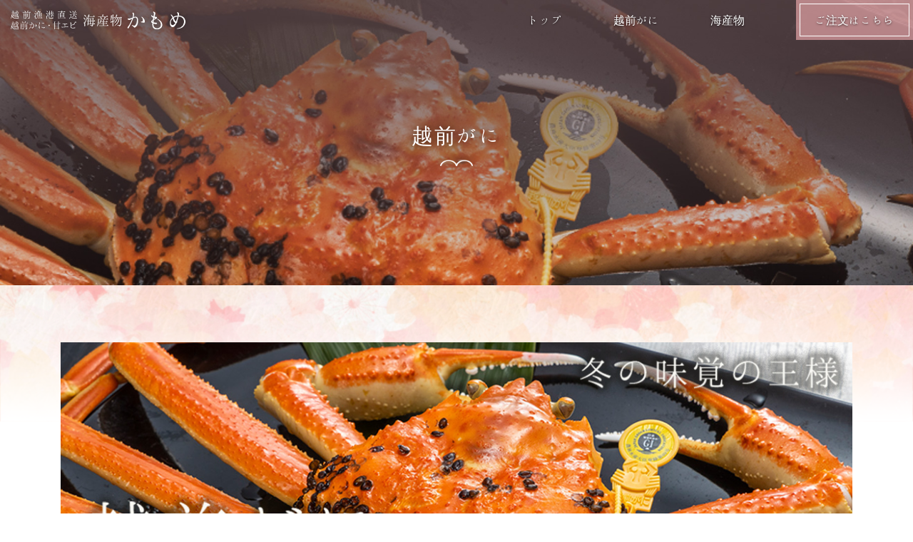

--- FILE ---
content_type: text/html
request_url: https://echizenkamome.com/kani.html
body_size: 17266
content:
<!DOCTYPE html>
<html>

<head>
    <!-- Google Tag Manager -->
    <script>(function (w, d, s, l, i) {
            w[l] = w[l] || []; w[l].push({
                'gtm.start':
                    new Date().getTime(), event: 'gtm.js'
            }); var f = d.getElementsByTagName(s)[0],
                j = d.createElement(s), dl = l != 'dataLayer' ? '&l=' + l : ''; j.async = true; j.src =
                    'https://www.googletagmanager.com/gtm.js?id=' + i + dl; f.parentNode.insertBefore(j, f);
        })(window, document, 'script', 'dataLayer', 'GTM-5M9C6259');</script>
    <!-- End Google Tag Manager -->
    <meta charset="UTF-8">
    <meta name="viewport" content="width=device-width,initial-scale=1">
    <title>商品紹介 越前がに | 越前海岸の新鮮な海産物をお届け 海産物かもめ</title>
    <meta name="description" content="福井県 越前町 の老舗海産物店かもめは越前がにをはじめ、アワビ、サザエなどを全国発送しています" />
    <meta name="keywords" content="越前がに,越前蟹,福井,せいこ,ずぼがに,アワビ,サザエ,甘エビ" />
    <!-- CSS -->
    <link href="https://use.fontawesome.com/releases/v5.6.3/css/all.css" rel="stylesheet">
    <link href="https://fonts.googleapis.com/earlyaccess/hannari.css" rel="stylesheet">
    <link rel="stylesheet" href="https://unpkg.com/swiper/swiper-bundle.min.css">
    <link rel="stylesheet" href="css/ress.css">
    <link rel="stylesheet" href="css/style.css">
</head>

<body>
    <!-- Google Tag Manager (noscript) -->
    <noscript><iframe src="https://www.googletagmanager.com/ns.html?id=GTM-5M9C6259" height="0" width="0"
            style="display:none;visibility:hidden"></iframe></noscript>
    <!-- End Google Tag Manager (noscript) -->
    <header>
        <h1 class="logo"><a href="index.html"><img src="img/logo.svg" alt="越前漁港直送 越前がに・甘エビ 海産物かもめ"></a></h1>
        <nav class="pc_nav sp-none">
            <ul>
                <li><a href="index.html">トップ</a></li>
                <li><a href="kani.html">越前がに</a></li>
                <li><a href="kaisan.html">海産物</a></li>
                <li class="form_li"><a href="form.html">ご注文はこちら</a></li>
            </ul>
        </nav>
        <div class="header-change">
            <div id="wrapper">
                <p class="btn-gnavi">
                    <span></span>
                    <span></span>
                    <span></span>
                </p>
                <nav id="global-navi">
                    <ul class="menu">
                        <li><a href="index.html">トップ</a></li>
                        <li><a href="kani.html">越前がに</a></li>
                        <li><a href="kaisan.html">海産物</a></li>
                        <li><a href="form.html">ご注文</a></li>
                    </ul>
                </nav>
            </div>
            <h1><a href="index.html"><img src="img/header_logo.svg" alt="越前漁港直送 越前がに・甘エビ 海産物かもめ"></a></h1>
            <nav class="gnav">
                <ul class="hannari">
                    <li><a href="index.html">トップ</a></li>
                    <li><a href="kani.html">越前がに</a></li>
                    <li><a href="kaisan.html">海産物</a></li>
                    <li class="change_yoyaku"><a href="form.html">ご注文はこちら</a></li>
                </ul>
            </nav>
            <div class="sp_order">
                <a href="form.html">ご注文</a>
            </div>
        </div>
    </header>
    <div class="sub_top sub_kani">
        <h2 class="hannari">越前がに</h2>
    </div>
    <section id="echizengani">
        <div class="inner">
            <div class="kani_item_top">
                <img src="img/kani_top.jpg" alt="冬の味覚の王様 越前がに">
            </div>
            <h3 class="item_ttl">越前がに</h3>
            <p>ずわいがにのブランド、越前ガニは、福井の冬の味覚の王様です。毎年１１月６日の越前カニ解禁の日より翌年３月２０日頃まで、日本海の荒波の中、漁が行われます。その日のうちに活きたまま水揚げされる越前ガニは鮮度が抜群で、その肉質はひきしまり、ぎっしり詰まった身はほんのり甘く、上品な味わいです。絶妙の塩加減で茹であげた当店自慢の越前ガニをお客様へお届け致します。
            </p>
            <div class="price">
                <table>
                    <tr>
                        <th>品名 / 品番</th>
                        <th>内容</th>
                        <th>価格（税込）</th>
                    </tr>
                    <tr>
                        <td>越前ズワイガニ / ZW-1</td>
                        <td>茹でかに1杯</td>
                        <td>8,900円</td>
                        <!-- <td>7,120円<br><span style="color: red">（20%お値引き中）</span></td> -->
                    </tr>
                    <tr>
                        <td>越前ズワイガニ / ZW-2</td>
                        <td>茹でかに1杯</td>
                        <td>10,800円</td>
                        <!-- <td>8,640円<br><span style="color: red">（20%お値引き中）</span></td> -->
                    </tr>
                    <tr>
                        <td>越前ズワイガニ / ZW-3</td>
                        <td>茹でかに1杯</td>
                        <td>13,900円</td>
                        <!-- <td>11,120円<br><span style="color: red">（20%お値引き中）</span></td> -->
                    </tr>
                    <tr>
                        <td>越前ズワイガニ / ZW-4</td>
                        <td>茹でかに1杯</td>
                        <td>15,900円</td>  
                        <!-- <td>12,720円<br><span style="color: red">（20%お値引き中）</span></td> -->
                    </tr>
                    <tr>
                        <td>越前ズワイガニ / ZW-5</td>
                        <td>茹でかに1杯</td>
                        <td>18,900円</td>
                        <!-- <td>15,120円<br><span style="color: red">（20%お値引き中）</span></td> -->
                    </tr>
                    <tr>
                        <td>越前ズワイガニ / ZW-6</td>
                        <td>茹でかに1杯</td>
                        <td>25,000円</td>
                        <!-- <td>20,000円<br><span style="color: red">（20%お値引き中）</span></td> -->
                    </tr>
                    <tr>
                        <td>越前ズワイガニ / ZW-7</td>
                        <td>茹でかに1杯</td>
                        <td>28,000円</td>
                        <!-- <td>22,400円<br><span style="color: red">（20%お値引き中）</span></td> -->
                    </tr>
                    <tr>
                        <td>越前ズワイガニ / ZW-8</td>
                        <td>茹でかに1杯</td>
                        <td>35,000円～</td>
                        <!-- <td>28,000円～<br><span style="color: red">（20%お値引き中）</span></td> -->
                    </tr>
                </table>
                <span class="pc-none">※横スクロールできます。</span>
            </div>
            <p class="table_txt">ZW1より小さいものもご用意可能ですので、ご相談下さい。<br>
                上記価格以外に別途送料がかかります。
                <!-- <br><span style="color:red">2024.11/11：現在、カニの価格が安いため一回りか二回り大きいサイズをお送りすることが可能です。</span> -->
            </p>
            <div class="item_order">
                <div class="item_order_img">
                    <img src="img/zuwai_img.jpg" alt="越前がに画像">
                </div>
                <div class="item_order_txt">
                    <p>１番ガンとは、その日の競りで水揚げされた一番大きなカニ、形の良いカニを言います。<br>
                        かにの大きさにより価格が変わりますが、当店ではご予算内で、最も良いカニをお届けします。<br>
                        ズワイガニは足の折れたものもございます。足折れは同じご予算でも一回り大きなカニとなります。<br>
                        足折れをご希望の場合は、注文フォームに足折れ希望とご入力下さい。</p>
                    <a href="form.html" class="order_btn">ご注文はこちら</a>
                </div>
            </div>
        </div><!-- inner -->
    </section>
    <section id="seikogani">
        <div class="inner">
            <div class="kani_item_top">
                <img src="img/seikogani_top.jpg" alt="福井ならではの せいこがに">
            </div>
            <h3 class="item_ttl">せいこがに</h3>
            <p>越前カニの雌、せいこがには、雄のズワイカニに負けず劣らず人気がある福井の冬の人気商品です。足の身はもちろん、美味しい外子とお腹の中の内子（味噌）が何とも言えぬ味わいです。漁の期間は１１月６日の越前カニ解禁日より１月１５日頃までと短いですが、福井ならではの冬の味覚、セイコガニを是非お楽しみ下さい。
            </p>
            <div class="price">
                <table>
                    <tr>
                        <th>品名 / 品番</th>
                        <th>内容</th>
                        <th>価格（税込）</th>
                    </tr>
                    <tr>
                        <td>せいこがに / SE-1</td>
                        <td>1杯（小）</td>
                        <td>1,800円</td>
                    </tr>
                    <tr>
                        <td>せいこがに / SE-2</td>
                        <td>1杯（中）</td>
                        <td>2,300円</td>
                    </tr>
                    <tr>
                        <td>せいこがに / SE-3</td>
                        <td>1杯（中上）</td>
                        <td>2,500円</td>
                    </tr>
                    <tr>
                        <td>せいこがに / SE-4</td>
                        <td>1杯（大）</td>
                        <td>2,800円</td>
                    </tr>
                    <tr>
                        <td>せいこがに / SE-5</td>
                        <td>3杯（中上）</td>
                        <td>7,300円</td>
                    </tr>
                    <tr>
                        <td>せいこがに / SE-6</td>
                        <td>5杯（中）</td>
                        <td>10,800円</td>
                    </tr>
                </table>
            </div>
            <p class="table_txt">かにの大きさにより価格が変わります。上記価格以外に別途送料がかかります。
                <!-- <br><span style="color:red">2024.11/11：現在、カニの価格が安いため一回りか二回り大きいサイズをお送りすることが可能です。</span> -->
            </p>
            <div class="item_order">
                <div class="item_order_img">
                    <img src="img/seikogani_img.jpg" alt="越前がに画像">
                </div>
                <div class="item_order_txt">
                    <p>せいこがには、当店にて美味しく茹で上げてお届けいたします。<br>
                        当店ではご予算内で、最上のものをお届けします。</p>
                    <a href="form.html" class="order_btn">ご注文はこちら</a>
                </div>
            </div>
        </div><!-- inner -->
    </section>
    <section id="mizugani">
        <div class="inner">
            <div class="kani_item_top">
                <img src="img/mizugani_top.jpg" alt="みずみずしい美味しさ みずがに">
            </div>
            <h3 class="item_ttl">ずぼがに（水がに）</h3>
            <p>水がには脱皮したばかりの越前ガニで、身がずぼっと抜けることからずぼがにとも呼ばれています。味噌はありませんが、みずみずしいかにの足を美味しくいただける福井の冬の定番商品です。当店のずぼがにの発送は、2月3日頃から3月末日までです。是非ご自宅でもずぼがにをお楽しみ下さい。
            </p>
            <div class="price">
                <table>
                    <tr>
                        <th>品名 / 品番</th>
                        <!-- <th>内容</th> -->
                        <th>価格（税込）</th>
                    </tr>
                    <tr>
                        <td>ずぼがに / ZB-1</td>
                        <!-- <td>4～6</td> -->
                        <td>7,900円</td>
                    </tr>
                    <tr>
                        <td>ずぼがに / ZB-2</td>
                        <!-- <td>8～12</td> -->
                        <td>14,900円</td>
                    </tr>
                </table>
            </div>
            <p class="table_txt">ずぼがにはサイズによって数が変わります。上記価格以外に別途送料がかかります。</p>
            <div class="item_order">
                <div class="item_order_img">
                    <img src="img/mizugani_img.jpg" alt="みずがに ずぼがに画像">
                </div>
                <div class="item_order_txt">
                    <p>せいこがには、当店にて美味しく茹で上げてお届けいたします。<br>
                        当店ではご予算内で、最上のものをお届けします。</p>
                    <a href="form.html" class="order_btn">ご注文はこちら</a>
                </div>
            </div>
        </div><!-- inner -->
    </section>
    <section id="set">
        <div class="inner">
            <h3 class="set_ttl">お得なセット</h3>
            <p class="center">
                お得なセットで越前蟹を食べ比べ
            </p>
            <div class="price">
                <table>
                    <tr>
                        <th>品名 / 品番</th>
                        <th>内容</th>
                        <th>価格（税込）</th>
                    </tr>
                    <tr>
                        <td>越前がにAセット / EC-A</td>
                        <td>越前がに（中）1杯＋せいこ2杯</td>
                        <td>20,000円</td>
                    </tr>
                    <tr>
                        <td>越前がにBセット / EC-B</td>
                        <td>越前がに（中）1杯＋せいこ2杯</td>
                        <td>25,000円</td>
                    </tr>
                    <tr>
                        <td>越前がにCセット / EC-C</td>
                        <td>越前がに（上）1杯＋せいこ2杯</td>
                        <td>30,000円</td>
                    </tr>
                    <tr>
                        <td>越前がにDセット / EC-D</td>
                        <td>越前がに（中）1杯＋ずぼがに</td>
                        <td>20,000円</td>
                    </tr>
                    <tr>
                        <td>越前がにEセット / EC-E</td>
                        <td>越前がに（中）1杯＋ずぼがに</td>
                        <td>25,000円</td>
                    </tr>
                </table>
                <span class="pc-none">※横スクロールできます。</span>
            </div>
            <p class="table_txt">かにの大きさにより価格が変わります。当店ではご予算内で、最も良い蟹をお届け致します。<br>
                ズワイガニは足の折れたものもございます。足折れは同じご予算内でも一回り大きくなりますのでご希望の場合は足折れ希望とご入力ください。<br>
                上記価格以外に別途送料がかかります。</p>
            <a href="form.html" class="order_btn">ご注文はこちら</a>
        </div><!-- inner -->
    </section>
    <span id="pageTop"><a href="#"><i class="fa fa-chevron-up fa-lg"></i></a></span>
    <footer>
        <div class="fo_bk">
            <div class="inner">
                <div class="fo_logo"><img src="img/fo_logo.svg" alt="海産物かもめ"></div>
                <p>〒916-0311 福井県越前町梅浦58-2-3<br>
                    TEL/FAX 0778-37-2330</p>
            </div>
        </div>
        <div class="foot">
            <p class="center">Copyright © 海産物かもめ All Rights Reserved.</p>
        </div>
    </footer>
    <script src="https://unpkg.com/swiper/swiper-bundle.min.js"></script>
    <script src="https://ajax.googleapis.com/ajax/libs/jquery/1.11.3/jquery.min.js"></script>
    <script type="text/javascript" src="js/main.js"></script>
</body>

</html>

--- FILE ---
content_type: text/css
request_url: https://echizenkamome.com/css/style.css
body_size: 27159
content:
@charset "UTF-8";
@import url(//use.fontawesome.com/releases/v5.0.11/css/all.css);
*, *:before, *:after {
  box-sizing: border-box;
}

body {
  font-family: "游明朝", YuMincho, "ヒラギノ明朝 ProN W3", "Hiragino Mincho ProN", 'MS Mincho', "HG明朝E", "メイリオ", "ＭＳ Ｐ明朝", "ＭＳ 明朝", serif;
  scroll-behavior: smooth;
  min-width: 1140px;
}

ul {
  list-style: none;
  margin: 0;
}

a {
  text-decoration: none;
  color: inherit;
  height: 100%;
}

a:hover {
  text-decoration: none;
  color: inherit;
  transition: .7s;
  opacity: .8;
}

h1, h2, h3, h4, h5, h6 {
  margin: 0;
  padding: 0;
  font-size: 100%;
  font-weight: normal;
}

.center {
  text-align: center;
}

.right {
  text-align: right;
}

.mb-1 {
  margin-bottom: 1em;
}

.hannari {
  font-family: "Hannari", "游明朝", "ヒラギノ明朝 ProN W3", "Hiragino Mincho ProN", "HG明朝E", 'MS Mincho', "メイリオ", "ＭＳ Ｐ明朝", "ＭＳ 明朝", serif;
  letter-spacing: 0.05em;
}

@media screen and (min-width: 540px) {
  .sp-none {
    display: block;
  }
  .pc-none {
    display: none;
  }
}

@media screen and (max-width: 540px) {
  .sp-none {
    display: none;
  }
  .pc-none {
    display: block;
  }
}

/* ヘッダー */
header {
  width: 100%;
  display: flex;
  justify-content: space-between;
  align-items: center;
  position: absolute;
  top: 0;
  z-index: 999;
}

.logo {
  width: 260px;
  padding-left: 15px;
}

.logo img {
  display: block;
  width: 100%;
  filter: drop-shadow(0 0 5px rgba(0, 0, 0, 0.7));
}

.pc_nav {
  width: 540px;
}

.pc_nav ul {
  display: flex;
  justify-content: space-between;
  align-items: center;
}

.pc_nav li {
  font-family: "Hannari", "游明朝", "ヒラギノ明朝 ProN W3", "Hiragino Mincho ProN", "HG明朝E", 'MS Mincho', "メイリオ", "ＭＳ Ｐ明朝", "ＭＳ 明朝", serif;
  color: #FFF;
  text-shadow: 0px 1px 3px rgba(0, 0, 0, 0.7);
}

.form_li {
  text-shadow: none;
  background-color: rgba(255, 182, 185, 0.6);
  padding: 10px 20px;
  box-shadow: 0px 0px 0px 5px rgba(255, 182, 185, 0.6);
  border: solid 1px #FFF;
  margin: 5px;
}

.form_li:hover {
  opacity: .6;
  transition: .7s;
}

/* TOPページ */
#top {
  width: 100%;
  height: 600px;
  background: url(../img/top_img.jpg) no-repeat;
  background-size: cover;
  position: relative;
  padding-top: 80px;
  overflow-x: hidden;
}

.top_ttl {
  width: 1080px;
  margin: 30px auto;
}

.top_ttl img {
  max-width: 100%;
}

.top_banner {
  width: 1140px;
  margin: 0 auto;
  display: flex;
  justify-content: space-between;
}

.top_banner img {
  display: block;
  width: 350px;
  filter: drop-shadow(0px 3px 3px rgba(0, 0, 0, 0.6));
}

.inner {
  width: 1140px;
  margin: 0 auto;
  padding: 0 15px;
}

#greeting {
  width: 100%;
  padding: 80px 0 100px 0;
  background-image: url(../img/aisatu_back.png);
  background-size: contain;
  background-position: bottom center;
}

.sec_ttl {
  font-size: 28px;
  text-align: center;
  padding-bottom: 20px;
  background-image: url(../img/kamome_ttl.png);
  background-position: bottom center;
  background-size: 46px 9px;
  margin-bottom: 40px;
}

#menu {
  padding: 80px 0;
  background-image: url(../img/kani_back.jpg);
  background-size: 100% auto;
  background-position: bottom center;
}

.menu_top {
  width: 100%;
  height: auto;
  position: relative;
}

.menu_top img {
  display: block;
  width: 100%;
}

.menu_top p {
  white-space: nowrap;
  font-size: 38px;
  text-shadow: 0px 1px 5px rgba(0, 0, 0, 0.7);
  color: #FFF;
  position: absolute;
  top: 50%;
  left: 50%;
  transform: translate(-50%, -50%);
  -webkit-transform: translate(-50%, -50%);
}

.menu_txt {
  margin: 40px 0;
}

.menu_link {
  width: 100%;
  display: flex;
  justify-content: space-between;
  flex-wrap: wrap;
}

.link_bg {
  width: 49.1%;
  height: auto;
  margin-bottom: 20px;
  position: relative;
}

.link_bg img {
  display: block;
  align-items: flex-start;
  width: 100%;
}

.link_bg:last-child {
  margin: 0 auto 20px auto;
}

.link_item {
  width: 100%;
  background-color: rgba(89, 69, 72, 0.7);
  padding: 10px;
  border-left: solid 5px #C69C6D;
  position: absolute;
  top: calc(50% - 45px);
}

.link_item p {
  color: #FFF;
  font-size: 40px;
  padding-bottom: 8px;
  position: relative;
  transition: .8s;
}

.link_item p::after {
  position: absolute;
  top: calc(50% - 1px);
  right: -10px;
  content: '';
  width: 20%;
  height: 2px;
  background-color: #C69C6D;
  transform: scale(1, 1);
  transform-origin: right top;
  transition: transform .3s;
}

.link_item p:hover {
  cursor: pointer;
  text-decoration: none;
}

.link_item p:hover::after {
  transform: scale(1.2, 1);
}

#order {
  padding: 80px 0;
  background-image: url(../img/order_back.jpg);
  background-size: cover;
}

.order_co {
  display: flex;
  flex-wrap: wrap;
  justify-content: space-between;
  margin-bottom: 30px;
}

.order_box {
  width: 360px;
  padding: 20px;
  background-color: #FFF;
  box-shadow: 1px 1px 5px rgba(0, 0, 0, 0.15);
  text-align: center;
  display: flex;
  flex-direction: column;
  align-items: center;
}

.order_box h3 {
  margin-bottom: 0.5em;
}

.order_contents {
  width: 100%;
  height: 100%;
  display: flex;
  flex-direction: column;
  justify-content: center;
  align-items: center;
}

.m_btn {
  display: block;
  width: 310px;
  height: 60px;
  font-size: 18px;
  letter-spacing: 0.05em;
  line-height: 60px;
  background-color: #FFB6B9;
  color: #FFF;
  text-align: center;
}

.order_tel {
  font-size: 24px;
  color: #C69C6D;
}

.order_tel i {
  margin-right: 10px;
}

.order_txt h3 {
  font-weight: bold;
  padding: 5px 10px;
  border-left: solid 3px #C69C6D;
  margin: 10px 0;
}

.tokuteisyo_link {
  display: block;
  width: 320px;
  height: 46px;
  line-height: 46px;
  border: solid 1px #FFF;
  text-align: center;
  margin-top: 20px;
}

#access {
  width: 100%;
  padding: 80px 0;
  background-image: url(../img/menu_bottom.png);
  background-position: bottom;
  background-size: contain;
}

.access_co {
  width: 100%;
  display: flex;
  flex-wrap: wrap;
  justify-content: space-between;
  margin-bottom: 40px;
}

.access_img {
  width: 540px;
}

.access_img img {
  display: block;
  width: 100%;
}

.access_txt {
  width: 540px;
  padding-bottom: 20px;
}

.access_txt h3 {
  font-size: 24px;
  font-weight: bold;
  margin-bottom: 0.5em;
}

.access_txt table {
  font-size: 18px;
  margin-bottom: 15px;
}

.access_txt th {
  width: 110px;
  text-align: left;
  vertical-align: top;
}

.map {
  height: 0;
  overflow: hidden;
  padding-bottom: 40%;
  position: relative;
  margin-bottom: 40px;
}

.map iframe {
  position: absolute;
  left: 0;
  top: 0;
  height: 100%;
  width: 100%;
}

/* フッター */
.fo_bk {
  width: 100%;
  height: 200px;
  padding-top: 20px;
  background: url(../img/footer_img.png) no-repeat;
  background-size: cover;
}

.fo_bk p {
  font-size: 14px;
  color: #FFF;
  line-height: 20px;
}

.fo_logo {
  width: 280px;
  margin-bottom: 20px;
}

.fo_logo img {
  display: block;
  width: 100%;
}

.foot {
  width: 100%;
  background-color: #FFB6B9;
  padding: 20px;
}

.foot p {
  font-size: 14px;
  color: #FFF;
}

/* 共通TOP */
.sub_top {
  width: 100%;
  height: 400px;
  display: flex;
  justify-content: center;
  align-items: center;
}

.sub_top h2 {
  font-size: 30px;
  color: #FFF;
  padding-bottom: 20px;
  background-image: url(../img/kamome_top.png);
  background-position: bottom center;
  background-size: 46px 9px;
  filter: drop-shadow(0px 0px 5px rgba(0, 0, 0, 0.6));
}

.item_ttl {
  font-size: 24px;
  font-weight: bold;
  display: inline-block;
  position: relative;
  margin-bottom: 40px;
}

.item_ttl:before {
  content: '';
  position: absolute;
  left: 0;
  bottom: -8px;
  width: 80px;
  height: 3px;
  background-color: #FFB6B9;
}

/* 蟹商品ページ */
.sub_kani {
  background-image: url(../img/kani_header.jpg);
  background-size: cover;
}

#echizengani, #seikogani, #mizugani {
  padding: 80px 0;
  background-image: url(../img/menu_top.png);
  background-size: 100% auto;
  background-position: top center;
}

.kani_item_top {
  width: 100%;
  height: auto;
  margin-bottom: 40px;
}

.kani_item_top img {
  display: block;
  width: 100%;
}

.price {
  margin-top: 40px;
}

.price table {
  width: 100%;
  text-align: center;
  border-collapse: collapse;
  border-spacing: 0;
  margin-bottom: 1em;
}

.price table th {
  width: 33.3333%;
  background-color: #FFE2E3;
  color: #C69C6D;
  padding: 10px 0 8px 0;
  border-top: solid 1px #F2F2F2;
  border-bottom: solid 1px #F2F2F2;
}

.price table td {
  border-bottom: solid 1px #F2F2F2;
  padding: 10px 0 8px 0;
}

.price table td .red {
  color: #FF0000;
}

.table_txt {
  margin-bottom: 40px;
}

.item_order {
  display: flex;
  flex-wrap: wrap;
  justify-content: space-between;
  border: solid 2px #C69C6D;
  padding: 40px 40px 35px 45px;
}

.item_order_img {
  width: 500px;
}

.item_order_img img {
  display: block;
  width: 100%;
  align-self: flex-start;
}

.item_order_txt {
  width: 510px;
  padding: 10px;
  display: flex;
  flex-direction: column;
  justify-content: space-between;
}

.order_btn {
  color: #FFF;
  background-color: #FFB6B9;
  display: block;
  margin: 20px auto 10px auto;
  line-height: 50px;
  width: 360px;
  height: 50px;
  text-align: center;
}

#set {
  padding: 80px 0 40px 0;
  background-image: url(../img/menu_top.png);
  background-size: 100% auto;
  background-position: top center;
  background-color: #FFF5EA;
}

#set .price table td {
  background-color: #FFF;
}

.set_ttl {
  font-size: 24px;
  text-align: center;
  padding-bottom: 18px;
  background-image: url(../img/kamome_ttl.png);
  background-position: bottom center;
  background-size: 44px 9px;
  margin-bottom: 30px;
}

/* 海産物ページ */
#awabi {
  padding-top: 80px;
}

.sub_kaisan {
  background-image: url(../img/kaisan_header.jpg);
  background-size: cover;
}

.item_kaisan_l {
  display: flex;
  flex-wrap: wrap;
  justify-content: space-between;
}

.kaisan_img {
  width: 500px;
}

.kaisan_img img {
  display: block;
  width: 100%;
  align-self: flex-start;
}

.kaisan_txt {
  width: 580px;
  padding: 10px;
  display: flex;
  flex-direction: column;
  justify-content: space-between;
}

#sazae {
  padding: 40px 0;
}

.item_kaisan_r {
  display: flex;
  flex-direction: row-reverse;
  justify-content: space-between;
}

#karei, #heshiko, #maika {
  padding-top: 40px;
}

#amaebi {
  padding: 40px 0 80px 0;
}

/* 注文ページ */
.sub_form {
  background-image: url(../img/form_header.jpg);
  background-size: cover;
}

#form {
  padding: 80px 0;
}

#form table {
  width: 100%;
}

#form table caption {
  font-size: 17px;
  font-weight: bold;
  line-height: 3em;
}

#form table th {
  width: 320px;
  text-align: left;
  vertical-align: top;
  padding: 10px 30px;
}

#form table .t_color {
  background-color: #f7edf9;
}

#form table td {
  padding: 10px 30px;
}

#form .order_txt h3 {
  border-left: solid 3px #FFB6B9;
}

#form .tokuteisyo_link {
  border: solid 1px #FFB6B9;
}

.hissu {
  font-size: 0.8em;
  background-color: #FFB6B9;
  color: #FFF;
  padding: 3px 8px;
  margin-right: 10px;
}

.nini {
  font-size: 0.8em;
  padding: 3px 8px;
  margin-right: 10px;
  background-color: #CCCCCC;
  color: #FFF;
}

.tel_form {
  font-size: 24px;
}

.form_area {
  background-color: #FFFBF7;
  padding: 30px;
  margin: 40px 0;
}

.form_area table {
  width: 100%;
}

input[type="text"],
input[type="email"],
input[type="tel"],
input[type="number"],
select,
textarea {
  padding: 0.4em;
  transition: 0.3s;
  letter-spacing: 1px;
  background-color: #FFF;
  border: 1px solid #e6e6e6;
  border-radius: 5px;
}

input[type="radio"] {
  margin-right: 10px;
}

input:focus, select:focus, textarea:focus {
  border: 1px solid #FFB6B9;
  outline: none;
  box-shadow: 0 0 5px 1px rgba(89, 4, 57, 0.4);
}

input[type="submit"],
input[type="button"] {
  display: block;
  background: #FFB6B9;
  border: none;
  color: #FFF;
  font-weight: bold;
  padding: 10px 100px;
  margin: 40px auto 0 auto;
}

::placeholder {
  color: #aaaaaa;
}

.top_btn {
  display: block;
  width: 200px;
  background: #FFB6B9;
  border: none;
  color: #FFF;
  text-align: center;
  padding: 10px 0;
  margin: 40px auto 0 auto;
}

/* 特定商取引ページ */
.sub_tokuteisho {
  background: url(../img/tokuteisho_header.jpg) no-repeat center;
  background-size: cover;
}

#tokuteisho {
  padding: 80px 0;
}

#tokuteisho table {
  width: 100%;
  border-collapse: collapse;
  border-spacing: 0;
}

#tokuteisho th, #tokuteisho td {
  border-top: solid 1px #F2F2F2;
  border-bottom: solid 1px #F2F2F2;
  padding: 15px 25px;
}

#tokuteisho th {
  background-color: #FFE2E3;
  width: 340px;
  text-align: left;
  vertical-align: top;
  font-weight: inherit;
}

#pageTop {
  display: block;
  position: fixed;
  bottom: 20px;
  right: 20px;
  filter: drop-shadow(0px 0px 5px rgba(255, 255, 255, 0.5));
  z-index: 999;
}

#pageTop a {
  display: flex;
  justify-content: center;
  align-items: center;
  padding: 5px;
  border-radius: 5px;
  width: 50px;
  height: 50px;
  background-color: #FFC1A9;
  color: #fff;
}

#pageTop i {
  vertical-align: inherit;
}

/* FAX用紙ページ ほぼお問い合わせと同じ */
#fax #form .red {
  color: #FF0000;
}

#fax #form .caution {
  margin: 20px auto 50px;
}

#fax #form input[type="text"], #fax #form input[type="email"], #fax #form input[type="tel"], #fax #form input[type="number"], #fax #form select, #fax #form textarea {
  color: #000;
}

#fax #form .tel-print::placeholder {
  color: #000;
  letter-spacing: 4.5em;
  font-weight: bold;
}

#fax #form .mail-print::placeholder {
  color: #000;
  letter-spacing: 4.5em;
  font-weight: bold;
}

/* 印刷時にのみ適用されるスタイルを記述 */
@media print {
  .print-page header,
  .print-page .sub_top,
  .print-page .fo_bk {
    display: none;
  }
  .print-page .foot {
    background: none;
  }
  .print-page .foot p {
    color: black;
  }
  .print-page #pageTop {
    display: none !important;
  }
  .print-page#fax #form {
    padding: 0;
  }
  .print-page#fax .form_area {
    background: none;
  }
  .print-page#fax table {
    break-inside: avoid;
  }
  .print-page#fax input[type="button"] {
    display: none;
  }
  .print-page#fax .hissu {
    background: none;
    border: 1px solid #FF0000;
    color: #FF0000;
  }
  .print-page#fax .caution br.pc-none {
    display: none;
  }
  .print-page#fax .order_txt,
  .print-page#fax .tokuteisyo_link {
    display: none;
  }
}

@media screen and (max-width: 768px) {
  body {
    min-width: 100%;
  }
  /* ヘッダー */
  .logo {
    width: 222px;
  }
  .pc_nav {
    width: 500px;
  }
  /* TOPページ */
  #top {
    width: 100%;
    height: auto;
    padding: 50px 0 30px 0;
  }
  .top_ttl {
    width: 90vw;
    margin: 30px auto;
  }
  .top_banner {
    width: 94%;
    margin: 0 auto;
    display: flex;
    justify-content: space-between;
  }
  .top_banner a {
    width: 33%;
  }
  .top_banner img {
    max-width: 100%;
  }
  .inner {
    width: 92%;
  }
  #greeting {
    padding: 60px 0 80px 0;
  }
  .sec_ttl {
    font-size: 24px;
    padding-bottom: 20px;
    background-size: 40px 8px;
    margin-bottom: 30px;
  }
  #menu {
    padding: 60px 0;
  }
  .menu_top p {
    font-size: 26px;
  }
  .menu_txt {
    margin: 40px 0;
  }
  .link_bg {
    width: 49.1%;
    height: auto;
    margin-bottom: 20px;
    position: relative;
  }
  .link_bg img {
    display: block;
    align-items: flex-start;
    width: 100%;
  }
  .link_item p {
    font-size: 30px;
  }
  #order {
    padding: 60px 0;
    background-image: url(../img/order_back.jpg);
    background-size: cover;
  }
  #order .inner {
    width: 90%;
  }
  .order_co {
    display: flex;
    flex-wrap: wrap;
    justify-content: center;
    margin-bottom: 10px;
  }
  .order_box {
    width: 100%;
    padding: 20px;
    margin-bottom: 20px;
  }
  .m_btn {
    height: 50px;
    display: block;
    font-size: 18px;
    line-height: 50px;
    margin: 20px 0;
  }
  .access_co {
    justify-content: center;
    margin-bottom: 40px;
  }
  .access_img {
    max-width: 100%;
    margin-bottom: 30px;
  }
  .access_txt h3 {
    font-size: 20px;
  }
  .access_txt table {
    font-size: 16px;
  }
  /* フッター */
  .fo_bk {
    width: 100%;
    height: 200px;
    padding-top: 20px;
  }
  .fo_bk p {
    font-size: 13px;
    color: #FFF;
    line-height: 18px;
  }
  .foot {
    width: 100%;
    background-color: #FFB6B9;
    padding: 20px;
  }
  .foot p {
    font-size: 14px;
    color: #FFF;
  }
  /* 共通TOP */
  .sub_top {
    width: 100%;
    height: 300px;
  }
  .sub_top h2 {
    font-size: 26px;
    padding-bottom: 20px;
    background-size: 40px 8px;
  }
  .item_ttl {
    font-size: 22px;
    margin-bottom: 36px;
  }
  .item_ttl:before {
    bottom: -8px;
    width: 70px;
  }
  /* 蟹商品ページ */
  #echizengani, #seikogani, #mizugani {
    padding: 60px 0;
  }
  .item_order {
    justify-content: center;
  }
  .item_order_img {
    max-width: 100%;
    margin-bottom: 10px;
  }
  .item_order_txt {
    max-width: 96%;
    justify-content: center;
  }
  .order_btn {
    margin: 30px auto 10px auto;
  }
  #set {
    padding: 60px 0 20px 0;
  }
  .set_ttl {
    font-size: 22px;
    background-size: 40px 8px;
  }
  /* 海産物ページ */
  #awabi {
    padding-top: 60px;
  }
  .item_kaisan_l {
    display: flex;
    flex-wrap: wrap;
    justify-content: center;
  }
  .kaisan_img {
    max-width: 100%;
    margin-bottom: 1em;
  }
  .kaisan_txt {
    max-width: 100%;
    justify-content: center;
  }
  #sazae {
    padding: 40px 0;
  }
  .item_kaisan_r {
    flex-wrap: wrap;
    justify-content: center;
  }
  #karei, #heshiko, #maika {
    padding-top: 40px;
  }
  #amaebi {
    padding: 40px 0 80px 0;
  }
  /* 注文ページ */
  #form {
    padding: 60px 0;
  }
  #form table {
    width: 100%;
  }
  #form table caption {
    font-size: 17px;
    font-weight: bold;
    line-height: 3em;
    display: block !important;
  }
  #form table th {
    display: block !important;
  }
  #form table td {
    display: block !important;
  }
  #form input[type="text"],
  #form input[type="email"],
  #form input[type="tel"],
  #form textarea {
    width: 100%;
  }
  #form .order_txt h3 {
    border-left: solid 3px #FFB6B9;
  }
  #form .tokuteisyo_link {
    border: solid 1px #FFB6B9;
  }
  .tel_form {
    font-size: 3.2vw;
  }
  textarea {
    max-width: 100%;
  }
  /* FAX用紙ページ ほぼお問い合わせと同じ */
  #fax #form .caution {
    text-align: left;
  }
  #fax #form .tel-print::placeholder {
    letter-spacing: 2.3em;
  }
  #fax #form .mail-print::placeholder {
    letter-spacing: 2em;
  }
}

@media screen and (max-width: 540px) {
  body {
    font-size: 3.8vw;
  }
  header {
    top: 10px;
  }
  .logo {
    width: 200px;
  }
  #top {
    width: 100%;
    height: auto;
    padding: 50px 0 30px 0;
  }
  .top_ttl {
    width: 97vw;
  }
  .inner {
    width: 92%;
  }
  #greeting {
    padding: 60px 0 80px 0;
  }
  .sec_ttl {
    font-size: 6vw;
  }
  #menu {
    padding: 60px 0;
  }
  .menu_top p {
    font-size: 5.4vw;
    text-align: center;
  }
  .menu_txt {
    margin: 40px 0;
  }
  .link_bg {
    width: 100%;
  }
  .link_bg img {
    display: block;
    align-items: flex-start;
    width: 100%;
  }
  .link_item {
    top: calc(50% - 35px);
  }
  .link_item p {
    font-size: 7vw;
  }
  #order {
    padding: 60px 0;
  }
  #order h3 {
    font-size: 16px;
  }
  .tokuteisyo_link {
    max-width: 100%;
  }
  .m_btn {
    width: 260px;
    height: 46px;
    display: block;
    font-size: 16px;
    line-height: 46px;
  }
  #access {
    padding: 60px 0;
  }
  .access_co {
    justify-content: center;
    margin-bottom: 40px;
  }
  .access_img {
    max-width: 100%;
    margin-bottom: 30px;
  }
  .access_txt h3 {
    font-size: 18px;
  }
  .fo_bk {
    height: 160px;
  }
  .fo_bk p {
    font-size: 13px;
  }
  .fo_logo {
    width: 220px;
    margin-bottom: 20px;
  }
  .foot p {
    font-size: 13px;
  }
  /*　サブページ共通　*/
  .sub_top {
    height: 200px;
  }
  .sub_top h2 {
    font-size: 6vw;
    padding-bottom: 12px;
    background-size: 34px 8px;
  }
  /* 蟹商品ページ */
  .item_order {
    padding: 30px 25px 15px 25px;
  }
  .order_btn {
    width: 220px;
  }
  .item_ttl {
    font-size: 5vw;
    margin-bottom: 34px;
  }
  .price {
    overflow-x: auto;
    width: 100%;
    border-collapse: collapse;
    overflow: auto;
    white-space: nowrap;
    margin-bottom: 20px;
  }
  .price table {
    font-size: 3.5vw;
    margin-bottom: 0.5em;
  }
  .price table th {
    width: auto;
  }
  .price table td {
    padding: 10px 5px 8px 5px;
  }
  .price span {
    font-size: 0.8em;
  }
  #set {
    padding: 50px 0 20px 0;
  }
  .set_ttl {
    font-size: 5vw;
    padding-bottom: 12px;
    background-size: 36px 8px;
    padding-bottom: 14px;
    margin-bottom: 28px;
  }
  /* 海産物ページ */
  .kaisan_txt {
    padding: 0;
  }
  #amaebi {
    padding: 40px 0 60px 0;
  }
  /* 注文ページ */
  #form {
    padding: 60px 0;
  }
  #form table caption {
    font-size: 4.4vw;
    line-height: inherit;
    padding: 20px 0 10px 0;
  }
  #form table caption span {
    font-size: 0.9em;
  }
  #form table th {
    width: 100%;
    padding: 1.5% 4%;
  }
  #form table td {
    padding: 1% 4%;
    font-size: 3.4vw;
  }
  #form .form_area {
    padding: 10px 0 30px 0;
    margin: 40px 0;
  }
  #form input[type="submit"],
  #form input[type="button"] {
    padding: 10px 30px;
    margin: 20px auto 0 auto;
  }
  #form .order_txt h3 {
    border-left: solid 3px #FFB6B9;
  }
  #form .tokuteisyo_link {
    border: solid 1px #FFB6B9;
  }
  .tel_form {
    font-size: 5.6vw;
    padding-top: 0.5em;
  }
  /* 特定商取引法 */
  .sub_tokuteisho h2 {
    font-size: 4.8vw;
  }
  #tokuteisho {
    padding: 60px 0;
  }
  #tokuteisho table {
    width: 100%;
    border-collapse: collapse;
    border-spacing: 0;
    padding: 15px 25px;
  }
  #tokuteisho th, #tokuteisho td {
    display: block;
  }
  #tokuteisho th {
    padding: 2% 4%;
  }
  #tokuteisho td {
    padding: 3% 4%;
  }
}

.container {
  position: relative;
  margin: 0 auto;
  max-width: 70%;
}

.swiper-container {
  width: 100%;
  height: 100%;
  overflow: visible;
  z-index: 1;
}

.swiper-container img {
  width: 100%;
  height: auto;
}

.header-change {
  background: rgba(255, 255, 255, 0.9);
  display: flex;
  box-shadow: 0 0 5px 0 rgba(0, 0, 0, 0.3);
  justify-content: space-between;
  align-items: center;
  padding-left: 15px;
  position: fixed;
  top: -100px;
  transition: .5s;
  width: 100%;
  height: 60px;
  z-index: 9999;
}

.header-change .gnav ul {
  font-size: 16px;
  display: flex;
  align-items: center;
  color: #333;
}

.header-change .gnav ul li {
  margin-left: 40px;
}

.header-change .gnav ul li a {
  display: flex;
  justify-content: center;
  align-items: center;
}

.header-change h1 {
  width: 250px;
}

.header-change h1 img {
  display: block;
}

.header-change.show {
  top: 0;
}

.change_yoyaku {
  background-color: rgba(255, 182, 185, 0.8);
  width: 150px;
  height: 50px;
  box-shadow: 0px 0px 0px 5px rgba(255, 182, 185, 0.8);
  border: solid 1px #FFF;
  margin: 5px;
}

.change_yoyaku a {
  color: #FFF;
}

#wrapper nav {
  position: fixed;
  top: 0;
  left: -300px;
  width: 300px;
  padding-top: 50px;
  background: rgba(255, 193, 169, 0.9);
  font-size: 16px;
  box-sizing: border-box;
  z-index: 9998;
}

#wrapper nav ul li {
  display: block;
  padding: 20px 28px;
  border-bottom: solid 1px #FFF;
}

#wrapper nav ul li a {
  text-decoration: none;
  color: #FFF;
}

#wrapper .btn-gnavi {
  position: relative;
  top: 0px;
  left: 10px;
  width: 30px;
  height: 24px;
  z-index: 9999;
  cursor: pointer;
  transition: all 400ms;
}

#wrapper .btn-gnavi span {
  position: absolute;
  width: 34px;
  height: 4px;
  background: #FC9098;
  border-radius: 5px;
  transition: all 400ms;
}

#wrapper .btn-gnavi span:nth-child(1) {
  top: 0;
}

#wrapper .btn-gnavi span:nth-child(2) {
  top: 10px;
}

#wrapper .btn-gnavi span:nth-child(3) {
  top: 20px;
}

#wrapper .btn-gnavi.open span {
  background: #fff;
}

#wrapper .btn-gnavi.open span {
  width: 24px;
}

#wrapper .contents section p {
  position: absolute;
  top: 50%;
  width: 30%;
  line-height: 1.4;
  font-size: 20px;
  color: #fff;
}

#wrapper .contents section:nth-child(odd) p {
  left: 10%;
}

#wrapper .contents section:nth-child(even) p {
  right: 10%;
}

#wrapper, .sp_order {
  display: none !important;
}

.sp_order {
  background-color: #FFB6B9;
  color: #FFF;
  width: 80px;
  height: 60px;
}

.sp_order a {
  font-size: 15px;
  letter-spacing: 0.1em;
  display: flex;
  justify-content: center;
  align-items: center;
}

@media screen and (max-width: 540px) {
  .top_banner {
    display: none;
  }
  .header-change {
    height: 60px;
    z-index: 9999;
    padding-left: 10px;
  }
  .header-change h1 {
    width: 50vw;
    padding-left: 15px;
  }
  #wrapper, .sp_order {
    display: block !important;
  }
  .main_nav, .gnav {
    display: none;
  }
}

#news {
  background-image: url(../img/order_back.jpg);
  background-size: cover;
  padding: 30px 0;
}

#news .intro_inner {
  text-align: center;
  font-weight: bold;
  font-size: 20px;
  line-height: 2;
}

#news .campaign {
  background-color: #fff;
  box-shadow: 1px 1px 5px rgba(0, 0, 0, 0.15);
  width: 800px;
  margin: 20px auto 0;
  padding: 20px 50px;
}

#news .campaign .campaign_h2 {
  font-size: 24px;
  font-weight: bold;
  text-align: center;
  color: red;
}

#news .campaign .campaign_header {
  margin-top: 8px;
  padding-top: 8px;
  font-size: 20px;
  font-weight: bold;
}

#news .campaign .campaign_header:not(:first-of-type) {
  border-top: 1px solid #aaaaaa;
}

#news .campaign .campaign_header span {
  font-size: 15px;
  color: black;
}

#news .campaign .campaign_text {
  font-size: 18px;
  font-weight: bold;
  color: red;
}

#news .campaign .campaign_text span {
  font-size: 13px;
  color: black;
}

#news .campaign .campaign_cta {
  padding: 10px 0;
  text-align: center;
  font-size: 18px;
}

#news .campaign .campaign_cta a {
  font-size: 20px;
  font-weight: bold;
}

@media screen and (max-width: 540px) {
  #news .intro_inner {
    font-size: 16px;
  }
  #news .campaign {
    width: 90%;
    margin: 20px auto 0;
    padding: 20px 20px;
  }
  #news .campaign .campaign_h2 {
    font-size: 18px;
  }
  #news .campaign .campaign_header {
    font-size: 18px;
  }
  #news .campaign .campaign_header span {
    font-size: 10px;
    color: black;
  }
  #news .campaign .campaign_text {
    font-size: 15px;
  }
  #news .campaign .campaign_text span {
    font-size: 10px;
    color: black;
  }
  #news .campaign .campaign_cta {
    font-size: 16px;
  }
  #news .campaign .campaign_cta a {
    font-size: 18px;
    font-weight: bold;
  }
}
/*# sourceMappingURL=style.css.map */;
  }
  #news .campaign .campaign_text {
    font-size: 15px;
  }
  #news .campaign .campaign_text span {
    font-size: 10px;
    color: black;
  }
  #news .campaign .campaign_cta {
    font-size: 16px;
  }
  #news .campaign .campaign_cta a {
    font-size: 18px;
    font-weight: bold;
  }
}
/*# sourceMappingURL=style.css.map */

--- FILE ---
content_type: image/svg+xml
request_url: https://echizenkamome.com/img/fo_logo.svg
body_size: 25616
content:
<svg xmlns="http://www.w3.org/2000/svg" viewBox="0 0 281.2 51.82"><defs><style>.cls-1{fill:#fff;}.cls-2{fill:none;stroke:#fff;stroke-linecap:round;}</style></defs><g id="レイヤー_2" data-name="レイヤー 2"><g id="レイヤー_2-2" data-name="レイヤー 2"><path class="cls-1" d="M4,10.85c1.09.64,3,1,5.71,1,.95,0,2.23-.05,3.84-.16a3,3,0,0,0-.52,1H9.61c-2.82,0-4.82-.38-6-1.17A4.34,4.34,0,0,1,1.94,9.11,9.53,9.53,0,0,1,.47,13l-.32-.19A14.91,14.91,0,0,0,1.3,6.5c.88.09,1.33.24,1.33.45s-.19.2-.54.3c0,.45,0,.79,0,1a4.47,4.47,0,0,0,1.13,2V5.51H.63L.5,5.15H3.17V3H1.08L.92,2.62H3.17V.19c.92,0,1.36.11,1.36.32S4.34.75,4,.91V2.62h.86l.61-.89a7,7,0,0,1,.8,1L6.06,3H4V5.15H5.11l.61-.92a6.2,6.2,0,0,1,.82,1l-.16.29H4V7.68h.78l.64-.88c.28.29.55.61.82,1L6,8H4ZM11.66,4c.75.31,1.12.55,1.12.72s-.18.19-.56.23a14.29,14.29,0,0,1-1.28,2.67,7.75,7.75,0,0,0,.93,1.7c.11.16.19.25.25.25s.39-.65.64-2l.37.23a16.35,16.35,0,0,0-.24,1.93.73.73,0,0,0,.27.64c-.11.34-.29.5-.56.5-.67,0-1.37-.83-2.13-2.46a10.41,10.41,0,0,1-2.86,2.75l-.21-.27a14.36,14.36,0,0,0,2.74-3.24,16.28,16.28,0,0,1-1-4.45H7.54V8.5l.07,0c.64-.29,1.21-.58,1.73-.88l.11.32A17.67,17.67,0,0,1,6.33,9.8c0,.4-.1.57-.21.57S5.7,10,5.42,9.28C6.2,9,6.63,8.87,6.74,8.82V2.46c.16,0,.48.2,1,.41H9.11C9.05,2.13,9,1.18,9,.06c.86,0,1.3.15,1.3.34s-.15.26-.48.38c0,1,0,1.68.06,2.05H12l.51-.77a6.13,6.13,0,0,1,.72.82l-.16.31H9.91a15.32,15.32,0,0,0,.69,3.63A14.44,14.44,0,0,0,11.66,4Zm-1-3.54c.9.45,1.35,1,1.35,1.46,0,.34-.16.5-.48.5s-.39-.18-.42-.52A2,2,0,0,0,10.47.69Z"/><path class="cls-1" d="M26.15,2.67a.38.38,0,0,1,.08-.16A13.77,13.77,0,0,0,27.14.1c.9.3,1.36.54,1.36.75s-.22.21-.65.22a11.24,11.24,0,0,1-1.19,1.6h3.45l.75-1a13.23,13.23,0,0,1,1,1.08L31.72,3H19l-.14-.36ZM23.72,4.56l.53-.7c.59.51.89.83.89.94s0,.11-.12.18l-.34.21v6.56c0,.73-.45,1.1-1.35,1.1a.62.62,0,0,0-.44-.59,7.79,7.79,0,0,0-1-.24v-.38c.6.06,1.09.09,1.51.09s.48-.14.48-.45v-2H21V13h-.82v-9c.2.08.53.24,1,.49Zm.16,2.1V4.91H21V6.66Zm0,.37H21V8.9h2.85ZM22.1.18c1.3.49,2,1.08,2,1.79a.52.52,0,0,1-.58.59c-.24,0-.38-.18-.46-.56A3,3,0,0,0,21.91.45Zm4.5,10V4.53c.93,0,1.38.19,1.38.38s-.18.24-.58.39v4.86ZM27,11.57a19.37,19.37,0,0,0,2.05.11.44.44,0,0,0,.49-.49V3.92c.92.07,1.4.19,1.4.39s-.2.27-.56.41v7c0,.8-.5,1.19-1.48,1.19a.61.61,0,0,0-.45-.59A7.85,7.85,0,0,0,27,12Z"/><path class="cls-1" d="M37.36,3.46c1.22.41,1.81,1,1.81,1.61,0,.37-.14.55-.44.55s-.4-.18-.48-.51a2.58,2.58,0,0,0-1.06-1.4Zm4-.64L39.32,9.19a3.72,3.72,0,0,0-.23,1,1.93,1.93,0,0,0,.08.49,6.86,6.86,0,0,1,.21,1.46c0,.56-.22.85-.67.85a.44.44,0,0,1-.5-.5s0-.11,0-.3.06-.48.08-.68a7.26,7.26,0,0,0,0-.8A1.33,1.33,0,0,0,38,9.57a1.62,1.62,0,0,0-.68-.24V9a3.52,3.52,0,0,0,.49.05.88.88,0,0,0,.89-.5,48.24,48.24,0,0,0,2.39-5.94ZM38.31.37c1.3.38,1.95.89,1.95,1.58,0,.35-.17.55-.51.55-.19,0-.32-.15-.43-.45A3.07,3.07,0,0,0,38.15.62Zm4.18,9.68a4.16,4.16,0,0,1-.74,2.31c-.34.41-.64.61-.9.61a.47.47,0,0,1-.51-.53c0-.15.15-.31.4-.45a3,3,0,0,0,1.41-2.07Zm5.87-.93H42.87v.55h-.82v-5c-.4.44-.8.82-1.2,1.19l-.25-.27A14.54,14.54,0,0,0,43.82,0c.83.19,1.26.4,1.26.59s-.19.23-.59.29l-.18.38c-.06.15-.11.24-.14.31h1.95l.54-.63c.6.47.9.79.9,1s-.06.14-.18.19L47,2.24A14.08,14.08,0,0,1,45.64,4h2.61l.54-.69c.58.45.85.75.85.88a.31.31,0,0,1-.14.21l-.34.2v5h-.8ZM45.1,4a14.15,14.15,0,0,0,1-2.05H44l0,.08a11.94,11.94,0,0,1-1.14,1.79l.27.18Zm-2.23.35v2h2.31v-2Zm0,4.42h2.31V6.66H42.87ZM44,9.88a3.45,3.45,0,0,1,1,2.19c0,.51-.18.75-.55.75s-.41-.16-.41-.48c0-.06,0-.14,0-.24a2.58,2.58,0,0,0,0-.46A4.49,4.49,0,0,0,43.66,10ZM46,9.83a3.19,3.19,0,0,1,1.34,2.29c0,.43-.17.65-.57.65-.23,0-.35-.21-.37-.6A4.09,4.09,0,0,0,45.77,10Zm2.32-3.52v-2H46v2Zm0,2.45V6.66H46v2.1Zm-.35,1c1.54.8,2.3,1.6,2.3,2.42,0,.4-.17.57-.49.57s-.43-.17-.53-.54A4.74,4.74,0,0,0,47.82,10Z"/><path class="cls-1" d="M55.77,3.46c1.21.4,1.8.94,1.8,1.6,0,.37-.14.54-.44.54s-.42-.16-.5-.51a2.38,2.38,0,0,0-1-1.38Zm5.61,6.08V11.4c0,.24.08.38.23.44a9.76,9.76,0,0,0,2,.1,14,14,0,0,0,2.68-.13c.35-.09.54-.78.59-2.06l.38.13a5.77,5.77,0,0,0,.13,1.56.55.55,0,0,0,.55.31.71.71,0,0,1-.66.75,20.11,20.11,0,0,1-3.3.16,9.94,9.94,0,0,1-3.1-.24c-.23-.13-.32-.43-.32-.93V8.76a3.81,3.81,0,0,1,.94.43H64.6V7.46H60.94a10.23,10.23,0,0,1-2.61,2l-.23-.3a8.25,8.25,0,0,0,3.24-3.84H58.89L57.72,9.19a4.12,4.12,0,0,0-.23,1,3.17,3.17,0,0,0,.08.46A7.6,7.6,0,0,1,57.78,12c0,.62-.21,1-.67,1a.44.44,0,0,1-.5-.5c0-.06,0-.33.1-.83a5.59,5.59,0,0,0,.06-.9,1.38,1.38,0,0,0-.4-1.18,1.56,1.56,0,0,0-.68-.26V9a2.38,2.38,0,0,0,.56.06.83.83,0,0,0,.81-.51,30.1,30.1,0,0,0,2-5.15l.4.22L59,5h2.38V2.87H59.16L59,2.51h2.37V.26c.92,0,1.38.11,1.38.28s-.19.28-.58.4V2.51h2.45V.19c1,0,1.43.18,1.43.37s-.21.26-.61.38V2.51H66.7l.61-.8a1.65,1.65,0,0,1,.2.19,4.87,4.87,0,0,1,.66.71L68,2.87H65.45V5h1.6l.67-.84c.24.22.55.52.91.92l-.16.28H65.24a.3.3,0,0,0,.1.09.31.31,0,0,0,.11.16,9.18,9.18,0,0,0,3.39,2.58,2.16,2.16,0,0,0-.64.72,8.75,8.75,0,0,1-3.42-3.55H62.3a8.15,8.15,0,0,1-1.06,1.76h3.25l.43-.52c.58.42.87.68.87.79s0,.1-.13.16l-.29.19v2.43H64.6V9.54ZM56.66.37C58,.77,58.6,1.28,58.6,2c0,.35-.16.55-.5.55s-.33-.15-.43-.45A3,3,0,0,0,56.49.62ZM62.18,5h2.45V2.87H62.18Z"/><path class="cls-1" d="M79,3.86h.92c.12-.53.2-1,.28-1.44l0-.21H74.52l-.15-.37h5.94c.15-1.07.23-1.66.24-1.76.9.08,1.35.22,1.35.45s-.2.24-.6.33c0,.15-.06.48-.14,1h3.75l.78-1a10.87,10.87,0,0,1,.91.89l.18.2-.18.27H81.13c-.13.67-.24,1.22-.32,1.65h3l.55-.64c.57.43.88.7.88.85s-.05.14-.18.22l-.32.21v6.22h-.83V10H78.79v.81H78V3.38a6.51,6.51,0,0,1,.9.4Zm-3.08,8.19v1h-.85V4.32c.93,0,1.41.18,1.41.39s-.19.24-.56.36v6.61h9.24l.75-1a3.45,3.45,0,0,1,.27.25,4,4,0,0,1,.77.9l-.14.27Zm2.85-7.84V5.68h5.14V4.21ZM83.93,7.6V6H78.79V7.6Zm0,2V8H78.79V9.62Z"/><path class="cls-1" d="M95.48,9.86a3.45,3.45,0,0,0,2.18,1.63,13.68,13.68,0,0,0,3.76.4c1.13,0,2.46-.08,4-.22a2.06,2.06,0,0,0-.4,1h-3.2a15,15,0,0,1-4.13-.45,3.66,3.66,0,0,1-2.4-1.82,22.72,22.72,0,0,1-1.81,2c0,.38-.08.57-.19.57s-.49-.38-.88-1.1a16,16,0,0,0,2.24-1.46V6.59h-2l-.16-.36h2.07l.57-.68c.58.48.88.8.88.92s0,.12-.14.17l-.35.21ZM93.19.66c1.62.7,2.45,1.42,2.45,2.19a.49.49,0,0,1-.55.56c-.2,0-.38-.16-.51-.48a4.86,4.86,0,0,0-1.6-2ZM100,3.78H97l-.14-.35h4A22.34,22.34,0,0,0,102.14.24c.88.3,1.33.54,1.33.74s-.21.2-.64.25a24,24,0,0,1-1.46,2.2H103l.64-.89a6,6,0,0,1,.9,1l-.15.27h-3.53V6.23h2.46L104,5.3a5.68,5.68,0,0,1,1,1l-.16.28h-4c-.07.28-.1.53-.18.76,2.44,1.07,3.67,2,3.67,2.83a.42.42,0,0,1-.48.46.53.53,0,0,1-.42-.28,10.47,10.47,0,0,0-2.88-2.65A5.45,5.45,0,0,1,97,10.84l-.23-.34A5.12,5.12,0,0,0,100,6.59H96.57l-.16-.36H100c0-.24,0-.42,0-.5ZM97.8.3c1.3.74,1.94,1.48,1.94,2.18,0,.39-.18.59-.53.59s-.39-.19-.48-.56A4.19,4.19,0,0,0,97.58.56Z"/><path class="cls-1" d="M3.57,28c1,.6,2.81.92,5.35.92q1.34,0,3.6-.15a2.78,2.78,0,0,0-.49.9H8.86c-2.63,0-4.51-.36-5.63-1.1a4.06,4.06,0,0,1-1.55-2.2A8.72,8.72,0,0,1,.3,30.05L0,29.87A14,14,0,0,0,1.08,24c.83.09,1.25.23,1.25.42s-.18.2-.52.29c0,.42,0,.73,0,.94a4.12,4.12,0,0,0,1.06,1.83V23H.45L.33,22.7h2.5v-2h-2l-.15-.35H2.83V18.05c.86,0,1.28.11,1.28.3s-.18.23-.54.38v1.6h.81L5,19.49a7.35,7.35,0,0,1,.75.92l-.16.27h-2v2H4.65l.57-.87a5.37,5.37,0,0,1,.76.93L5.83,23H3.57v2h.74l.59-.82c.26.27.52.57.77.88l-.15.27H3.57Zm7.21-6.42c.71.29,1.05.51,1.05.68s-.16.18-.52.21a13.44,13.44,0,0,1-1.2,2.5A6.59,6.59,0,0,0,11,26.6c.1.15.18.24.24.24s.36-.61.6-1.84l.34.21A14.79,14.79,0,0,0,11.94,27a.68.68,0,0,0,.25.6c-.1.32-.27.47-.52.47-.63,0-1.29-.78-2-2.31A9.56,9.56,0,0,1,7,28.36l-.2-.26a13.24,13.24,0,0,0,2.57-3,14.71,14.71,0,0,1-.93-4.17H6.93v4.94l.06,0A15.22,15.22,0,0,0,8.61,25l.1.3a16,16,0,0,1-2.92,1.77c0,.38-.09.54-.19.54s-.39-.33-.66-1l1.24-.43v-6c.15.05.45.18.91.38H8.4c-.06-.69-.09-1.58-.11-2.63.81,0,1.22.14,1.22.32s-.13.24-.45.36c0,.94,0,1.57.06,1.92h2l.48-.72a6.06,6.06,0,0,1,.68.76l-.15.29h-3a14.2,14.2,0,0,0,.64,3.4A13.24,13.24,0,0,0,10.78,21.62Zm-.91-3.31c.84.42,1.26.88,1.26,1.36,0,.32-.15.47-.45.47s-.36-.17-.39-.48a1.88,1.88,0,0,0-.62-1.14Z"/><path class="cls-1" d="M21.31,20.38a.38.38,0,0,1,.07-.15A13.28,13.28,0,0,0,22.24,18c.84.29,1.27.51,1.27.71s-.21.19-.61.21a12.3,12.3,0,0,1-1.11,1.5H25l.71-.95a13.17,13.17,0,0,1,.94,1l-.13.27h-12l-.13-.33ZM19,22.15l.49-.66c.56.48.84.78.84.88s0,.11-.12.17l-.31.19v6.15c0,.69-.42,1-1.26,1a.61.61,0,0,0-.42-.56,6.14,6.14,0,0,0-.93-.22v-.36a13.3,13.3,0,0,0,1.41.09q.45,0,.45-.42V26.54H16.51v3.54h-.77v-8.4c.18.08.5.23.93.47Zm.15,2V22.48H16.51v1.63Zm0,.35H16.51v1.75h2.67ZM17.51,18c1.22.46,1.85,1,1.85,1.68a.49.49,0,0,1-.54.55c-.23,0-.36-.16-.44-.52a2.82,2.82,0,0,0-1.05-1.46Zm4.22,9.36V22.12c.87,0,1.29.18,1.29.36s-.17.22-.54.36V27.4Zm.34,1.32c.71.07,1.35.1,1.92.1a.42.42,0,0,0,.47-.46V21.55c.85.06,1.3.18,1.3.36s-.18.25-.52.39v6.52c0,.75-.47,1.11-1.38,1.11a.58.58,0,0,0-.42-.55,7.89,7.89,0,0,0-1.37-.3Z"/><path class="cls-1" d="M31.3,24.43c.23-.48.5-1.08.72-1.62l-.54.27c-.31.15-.69.36-.93.45a1.36,1.36,0,0,1-1,0c-.37-.17-.48-.42-.43-.56a.44.44,0,0,1,.49-.22,2.07,2.07,0,0,0,.87,0,7,7,0,0,0,1.29-.42c.14-.05.3-.12.5-.18a6.75,6.75,0,0,0,.25-1.49,1.75,1.75,0,0,0-.18-1c-.12-.2-.22-.41,0-.56a.55.55,0,0,1,.69.24,2.48,2.48,0,0,1,.17,1.26,5.91,5.91,0,0,1-.32,1.29l.39-.15a2.2,2.2,0,0,1,1.35-.09,2.07,2.07,0,0,1,1.19,1.82A6.06,6.06,0,0,1,35.55,26a4,4,0,0,1-1,1.86,1.82,1.82,0,0,1-.91.57.84.84,0,0,1-.59-.39,2.81,2.81,0,0,0-.72-.6c-.27-.16-.57-.31-.52-.45s.3-.16.58-.06.93.45,1.29.26a2.76,2.76,0,0,0,1.08-1.49,7.09,7.09,0,0,0,.3-2.22,1.4,1.4,0,0,0-.66-1.35,2.19,2.19,0,0,0-1.47.24l-.24.11a1,1,0,0,1-.06.16c-.24.66-.55,1.52-.85,2.18s-.66,1.35-1,1.95c-.21.42-.66,1.26-.82,1.54s-.38.62-.59.57a.42.42,0,0,1-.39-.46c0-.21.36-.63.62-1a8.88,8.88,0,0,0,.85-1.28C30.67,25.78,31,25.09,31.3,24.43Zm8.8-.11c.08.56,0,.84-.33.93a3.58,3.58,0,0,1-1,0c-.29,0-.79-.11-1-.14s-.29-.13-.29-.24a.25.25,0,0,1,.24-.19,2.43,2.43,0,0,0,.44-.06.93.93,0,0,0,.48-.18,1.26,1.26,0,0,0,.15-.68,2,2,0,0,0-.18-1,1.88,1.88,0,0,0-.53-.63c-.12-.11-.25-.27-.14-.41s.26,0,.44.12a3.77,3.77,0,0,1,.87.8A3.45,3.45,0,0,1,40.1,24.32Z"/><path class="cls-1" d="M43.39,24.56c.08-.7.2-1.26.36-2s.3-1.16.39-1.64A1.86,1.86,0,0,0,44,19.73c-.13-.18-.24-.42-.12-.52s.47,0,.68.25a1.8,1.8,0,0,1,.4.95,3,3,0,0,1-.22,1.12c-.11.29-.33.87-.45,1.28a8.07,8.07,0,0,0-.3,1.27,6.83,6.83,0,0,0-.12,1.07c0,.25,0,.43.06.43s.12-.15.18-.28a4.64,4.64,0,0,1,.48-.81c.1-.14.19-.21.28-.17s.06.18,0,.3a3.43,3.43,0,0,0-.33,1.47,4.79,4.79,0,0,0,.3,1.68c.12.39.1.92-.14,1s-.55-.11-.76-.41a3.18,3.18,0,0,1-.51-1.54A9.23,9.23,0,0,1,43.39,24.56Zm4.76,1.92a2.88,2.88,0,0,0,.84.45,4.09,4.09,0,0,0,1.62.12c.66,0,1.26-.25,1.57-.25s.68.06.78.36-.28.52-.81.66a6,6,0,0,1-1.75.1,5.08,5.08,0,0,1-1.59-.4,3.56,3.56,0,0,1-1-.78c-.2-.23-.26-.47-.14-.53S48,26.36,48.15,26.48Zm0-5.83c-.21-.09-.39-.21-.33-.35s.25-.1.58,0a3.68,3.68,0,0,0,1.22.09,4.61,4.61,0,0,0,1.3-.28c.35-.12.71-.11.81.09s-.06.51-.49.66a4.23,4.23,0,0,1-1.65.15A4.91,4.91,0,0,1,48.15,20.65Z"/><path class="cls-1" d="M61.11,23.32a1,1,0,0,1,.27.66.84.84,0,0,1-.14.51,1,1,0,0,1-.84.46.9.9,0,0,1-.61-.22,1,1,0,0,1-.36-.75.92.92,0,0,1,.42-.8A.93.93,0,0,1,60.4,23,1,1,0,0,1,61.11,23.32Z"/><path class="cls-1" d="M75.32,28.78h-4.8v1.11h-.83V21.43H67.17l-.1-.35h2.62V18.19q1.44,0,1.44.33c0,.13-.19.27-.61.42v2.14h4.8V18.2c.94,0,1.42.09,1.42.33s-.21.26-.6.42v2.13h1.19l.67-1a8.15,8.15,0,0,1,.86,1.08l-.15.27H76.14v8.46h-.82Zm-4.8-4.23h4.8V21.43h-4.8Zm4.8.33h-4.8v3.57h4.8Z"/><path class="cls-1" d="M92.12,26.62c-.1.06-.25,0-.46,0a8,8,0,0,0-1.29,0c-.57,0-1.71,0-2.69.06l-2.46.14a14.76,14.76,0,0,0-1.59.16,2.22,2.22,0,0,1-1.06.08,2,2,0,0,1-.75-.44c-.21-.18-.3-.45-.2-.54s.45-.06.6,0,.3.12.63.21a7.77,7.77,0,0,0,2,0l1.77-.1c0-.18,0-.47,0-.78s0-1.11,0-1.65a6.34,6.34,0,0,0-.15-1.16.66.66,0,0,0-.33-.4l-.39,0a11.23,11.23,0,0,1-1.41.14,1.37,1.37,0,0,1-.92-.39c-.24-.21-.34-.44-.22-.56s.34,0,.55.09a1.65,1.65,0,0,0,.81.14l1.59-.11c.6-.06,1.13-.09,1.67-.15s1.3-.16,1.66-.24a1.17,1.17,0,0,1,.92.14c.25.15.4.36.37.54s-.19.24-.46.19a8.9,8.9,0,0,0-1-.15c-.35,0-1,.06-1.61.12L87,22a1.09,1.09,0,0,1,.48.26.36.36,0,0,1,.06.4,1.25,1.25,0,0,0-.15.44c0,.18-.06.82-.08,1.36s0,.93-.1,1.61h0c.77,0,1.62-.12,2.16-.14a11.83,11.83,0,0,0,1.38-.15A1.43,1.43,0,0,1,91.9,26C92.29,26.3,92.24,26.56,92.12,26.62Z"/><path class="cls-1" d="M103.37,28.1a15.14,15.14,0,0,1-1.85.17,10.18,10.18,0,0,1-2.71-.06,2.64,2.64,0,0,1-1.74-.87,3.49,3.49,0,0,1-.24-2.09c.06-.93.06-1.65.09-2.38a11.36,11.36,0,0,0,0-1.79,1.59,1.59,0,0,0-.46-1c-.17-.15-.27-.24-.21-.39s.66-.15,1-.07a.87.87,0,0,1,.64.58c.14.32,0,.71-.09,1a18.41,18.41,0,0,0-.22,2.26v.06c.16,0,.37-.09.63-.16a17.88,17.88,0,0,0,2.05-.77,12.45,12.45,0,0,0,1.77-.9c.35-.22.35-.52.26-.67s-.12-.36,0-.44a.69.69,0,0,1,.76.17.81.81,0,0,1,.23,1.08c-.26.51-.92.79-1.89,1.15a16,16,0,0,1-2.6.81,6.47,6.47,0,0,1-1.18.15c0,.69-.09,1.67-.08,2.25,0,.74.47,1,1,1.25a3.76,3.76,0,0,0,1.74.25,6.67,6.67,0,0,0,1.74-.25,3,3,0,0,1,1.32-.27c.51,0,.81.37.75.57S103.82,28,103.37,28.1Zm.28-8.2a7.65,7.65,0,0,0-.88-.71c-.11-.06-.17-.18-.11-.27s.18-.07.24-.06a2.4,2.4,0,0,1,.83.18,1.87,1.87,0,0,1,.88.6.35.35,0,0,1-.21.54A.86.86,0,0,1,103.65,19.9Zm1.19-.62a2.32,2.32,0,0,0-.92-.63c-.13-.06-.21-.16-.13-.27s.16-.07.24-.07a2.43,2.43,0,0,1,.82.15,1.88,1.88,0,0,1,.93.55.37.37,0,0,1-.19.56A.8.8,0,0,1,104.84,19.28Z"/><path class="cls-1" d="M118.36,9c2.28.78,3.36,1.8,3.36,3,0,.69-.27,1-.84,1s-.78-.3-.9-1a4.39,4.39,0,0,0-2-2.58Zm7.44-1.2L122,19.75a6.7,6.7,0,0,0-.45,1.89,4.71,4.71,0,0,0,.15,1,14.61,14.61,0,0,1,.39,2.49c0,1.14-.42,1.74-1.26,1.74-.6,0-.9-.33-.9-1a2.5,2.5,0,0,1,0-.36,7.2,7.2,0,0,0,.12-.72c.09-.9.18-1.65.18-2.31a2.74,2.74,0,0,0-.57-2,2.81,2.81,0,0,0-1.5-.54V19.3a5,5,0,0,0,.87.09,1.73,1.73,0,0,0,1.71-.93,80.41,80.41,0,0,0,4.38-11.13ZM120,3.16c2.4.75,3.63,1.74,3.63,2.94,0,.69-.33,1-1,1-.33,0-.6-.27-.78-.81a5.21,5.21,0,0,0-2.22-2.64Zm8.4,19.44c-.12.75-.21,1.5-.33,2.28l-1.53-.18c.39-3,.69-5.19.84-6.48l.18-1.71h-3.06l-.24-.69h3.36l.09-.69c.18-1.65.3-3.51.45-5.64.42.21,1,.45,1.62.81h7.53L138.19,9q1.62,1.35,1.62,1.71a.43.43,0,0,1-.24.36l-.66.42v2.43c0,.27,0,.93,0,1.89H140L141.16,14a21.51,21.51,0,0,1,1.5,2l-.24.54h-3.54l0,.75c0,1.11,0,2.52-.12,4.2l0,.45h1.11l1.2-1.74a20.41,20.41,0,0,1,1.5,1.86l-.3.57h-3.57l0,.33c-.15,1.92-.57,3.12-1.29,3.54a3.45,3.45,0,0,1-1.74.42,1.14,1.14,0,0,0-.81-1.11,15,15,0,0,0-2.61-.6v-.75a30.13,30.13,0,0,0,3.42.27c.72,0,1.14-.24,1.26-.69a11.32,11.32,0,0,0,.24-1.41ZM129.16,7a22.25,22.25,0,0,1-4,6.57l-.54-.42a29.53,29.53,0,0,0,4.17-10.65c1.68.3,2.52.63,2.52,1s-.36.42-1.14.57c-.18.72-.42,1.47-.69,2.22h9.39l1.41-1.77A14.31,14.31,0,0,1,142,6.52l-.3.51ZM129,16.51l-.06,1c-.06.75-.21,2-.42,3.6l-.09.84h3.42l.09-.75c.09-1.05.24-2.43.3-4.11l0-.54ZM132.52,11h-3l-.06.84c0,.12-.06.57-.15,1.47-.12,1.47-.21,2.34-.21,2.55h3.24l0-.51Zm4.59,11c.12-1.35.24-3,.24-5v-.36h-3.57l-.06,1c-.06,1.2-.24,2.52-.33,4l0,.45Zm.24-6.09,0-1.56V11h-3.33l0,.45c-.09,1.56-.09,2.79-.15,3.66l-.06.75Z"/><path class="cls-1" d="M162,11.86l.12-.24a24.3,24.3,0,0,0,1.5-4.44c1.59.51,2.39,1,2.39,1.41,0,.24-.35.36-1.07.36a19,19,0,0,1-2,2.91h4.85l1.36-1.68c.62.57,1.25,1.2,1.85,1.8l-.29.54H151.2V16.3c0,4.74-1.17,8.25-3.42,10.59l-.54-.42c1.59-2.46,2.4-5.85,2.4-10.08V11a5.38,5.38,0,0,0,.66.3c.27.12.66.3,1.11.54ZM158.82,6.4V2.68c1.77,0,2.67.24,2.67.63,0,.24-.39.48-1.14.78V6.4h6.81l1.34-1.71a14.14,14.14,0,0,1,1.9,1.89l-.28.48H149.55l-.3-.66Zm2.91,15.24v3.54H168l1.44-1.74a15,15,0,0,1,2,1.95l-.31.48H151.74l-.33-.69h8.79V21.64h-5.79l-.3-.66h6.09V17.71h-4.77a15.64,15.64,0,0,1-3,4.17l-.54-.42a20.39,20.39,0,0,0,3.24-7.68c1.56.39,2.34.81,2.34,1.17s-.39.39-1.11.45c-.21.63-.39,1.17-.6,1.65h4.44V13.3q2.61.09,2.61.72c0,.24-.36.45-1.08.69v2.34h4.83l1.29-1.62a13.24,13.24,0,0,1,1.92,1.77l-.31.51h-7.73V21h3.93L167,19.3a14.73,14.73,0,0,1,1.82,1.8l-.33.54Zm-7.59-14.4c2.22,1,3.33,2.22,3.33,3.48a.91.91,0,0,1-1,1c-.42,0-.66-.33-.78-.93a5.52,5.52,0,0,0-1.92-3.09Z"/><path class="cls-1" d="M182.25,9.76v6.42c1.62-.45,3-.81,4.14-1.2l.09.69-4.14,1.62-.18.06V27h-1.53V17.89c-1,.33-2,.63-2.91.9-.09.66-.24,1-.48,1s-.75-.78-1.17-2.31c1.59-.27,3.15-.54,4.65-.9V9.76h-2.16a25.72,25.72,0,0,1-1.8,5.79l-.63-.24a40.6,40.6,0,0,0,1.35-11c1.62.06,2.43.33,2.43.66s-.27.42-.87.63a33.71,33.71,0,0,1-.39,3.48h2.07V2.74c1.71,0,2.58.24,2.58.6s-.36.48-1.05.78v5h1.41l1.14-1.74a14.4,14.4,0,0,1,1.47,1.95l-.3.48ZM195.84,9a30,30,0,0,1-2.28,8.31,20.62,20.62,0,0,1-8.22,8.91l-.48-.51c5.25-3.78,8.37-9.36,9.42-16.71h-2a19.36,19.36,0,0,1-7.74,12l-.48-.48A21.08,21.08,0,0,0,190.68,9h-2.19A23.58,23.58,0,0,1,185,14.68l-.57-.36a27.82,27.82,0,0,0,4.17-11.64c1.65.3,2.49.63,2.49,1,0,.21-.36.39-1,.57a33.73,33.73,0,0,1-1.29,4h8.82l1-1.26c1.11.84,1.65,1.41,1.65,1.71,0,.15-.09.27-.3.39l-.6.36c0,7.86-.48,13-1.32,15.27a3.12,3.12,0,0,1-3.33,2c0-.54-.27-.9-.9-1.14a17.13,17.13,0,0,0-2.82-.72v-.72a24.36,24.36,0,0,0,3.84.36,1.79,1.79,0,0,0,1.89-1.2c.75-2.34,1.08-7.14,1.11-14.4Z"/><path class="cls-1" d="M210.58,15.64c.45-1,1-2.16,1.44-3.24q-.68.31-1.08.54c-.63.3-1.38.72-1.86.9a2.67,2.67,0,0,1-2-.06c-.75-.33-1-.84-.87-1.11a.91.91,0,0,1,1-.45,4.13,4.13,0,0,0,1.74,0,13.68,13.68,0,0,0,2.58-.84c.27-.09.6-.24,1-.36a13.62,13.62,0,0,0,.51-3,3.54,3.54,0,0,0-.36-2c-.24-.39-.45-.81-.06-1.11a1.09,1.09,0,0,1,1.38.48A5.06,5.06,0,0,1,214.33,8a11.9,11.9,0,0,1-.63,2.58c.33-.15.63-.24.78-.3a4.25,4.25,0,0,1,2.7-.18c1.44.45,2.1,1.95,2.37,3.63a11.85,11.85,0,0,1-.48,5.13A8.19,8.19,0,0,1,217,22.57a3.66,3.66,0,0,1-1.83,1.14,1.66,1.66,0,0,1-1.17-.78,5.58,5.58,0,0,0-1.44-1.2c-.54-.33-1.14-.63-1.05-.9s.6-.33,1.17-.12,1.86.9,2.58.51a5.49,5.49,0,0,0,2.16-3,14.88,14.88,0,0,0,.6-4.44,2.82,2.82,0,0,0-1.32-2.7c-.84-.36-2,.12-2.94.48a2.93,2.93,0,0,0-.48.21c0,.12-.09.21-.12.33-.48,1.32-1.11,3-1.71,4.35s-1.32,2.7-1.95,3.9c-.42.84-1.32,2.52-1.65,3.09s-.75,1.23-1.17,1.14a.86.86,0,0,1-.78-.93c0-.42.72-1.26,1.23-1.92a17.91,17.91,0,0,0,1.71-2.55C209.32,18.34,210,17,210.58,15.64Zm17.61-.21c.15,1.11-.06,1.68-.66,1.86a7.31,7.31,0,0,1-2,0c-.57-.06-1.56-.21-1.92-.27s-.57-.27-.57-.48a.49.49,0,0,1,.48-.39,4.65,4.65,0,0,0,.87-.12,1.62,1.62,0,0,0,1-.36,2.28,2.28,0,0,0,.3-1.35,3.94,3.94,0,0,0-.36-2.07A3.73,3.73,0,0,0,224.26,11c-.24-.21-.51-.54-.27-.81s.51,0,.87.24A7.62,7.62,0,0,1,226.6,12,7,7,0,0,1,228.19,15.43Z"/><path class="cls-1" d="M251.51,20.26a5,5,0,0,1-1.08,3.21,7.21,7.21,0,0,1-3.24,2.07,8.81,8.81,0,0,1-4.26.24,4.85,4.85,0,0,1-3.36-2.16,8.15,8.15,0,0,1-.81-4.47c0-.36,0-.75.06-1.11-.12-.06-.24-.15-.36-.21-.9-.54-1.32-1-1.32-1.62a2.07,2.07,0,0,1,1-1.62c.3-.24.72-.54,1.23-.9.21-1.11.36-1.95.51-2.61-.18-.06-.33-.15-.54-.21a3.08,3.08,0,0,1-1.71-1.38c-.36-.66-.39-1.35-.15-1.41.48-.18.72.39,1.17.78a4.42,4.42,0,0,0,1.56.72,7,7,0,0,0,.21-1A14.54,14.54,0,0,0,240.71,7a3.58,3.58,0,0,0-.06-1.41A3.14,3.14,0,0,0,240,4.45c-.27-.27-.42-.51-.3-.72s.42-.27.84-.15a4.56,4.56,0,0,1,1.71,1c.51.51.39,1.44,0,2.67-.21.72-.51,1.68-.75,2.58a12.29,12.29,0,0,0,1.47.18c.87.06,1.44.3,1.62.78a1.12,1.12,0,0,1-.63,1.35,27,27,0,0,1-2.55,1.32l-.78.36q-.18.95-.27,1.89c-.06.42-.12.78-.18,1.17a9,9,0,0,0,2.61.39,2,2,0,0,1,1.41.24c.36.21.66.75.54,1s-.39.42-1,.48a9.1,9.1,0,0,1-2.91-.24l-.75-.21a10.13,10.13,0,0,0,0,1.35,4.53,4.53,0,0,0,1.77,3.75,5.85,5.85,0,0,0,5.1.36,3.85,3.85,0,0,0,2.64-3.45,6.69,6.69,0,0,0-.78-3.72,8,8,0,0,0-2-2.55,10.23,10.23,0,0,0-1.5-1c-.27-.12-.48-.3-.36-.51s.36-.15.57-.06a7.08,7.08,0,0,1,1.56.81,12.11,12.11,0,0,1,3.27,2.85A6.78,6.78,0,0,1,251.51,20.26ZM239,16.33a13.51,13.51,0,0,1,.21-1.68c-.12.06-.21.15-.33.21-.6.36-.66.78-.3,1.14A4,4,0,0,0,239,16.33Zm2.13-4.95a.43.43,0,0,1-.06.18c-.12.36-.18.78-.27,1.17a11.65,11.65,0,0,0,1.11-.69c.3-.21.45-.63-.39-.66Z"/><path class="cls-1" d="M261.34,19.33a9,9,0,0,1,.33-4A9.73,9.73,0,0,1,264,11.68c.15-.18.33-.33.51-.51-.24-.6-.48-1.14-.69-1.56a3.72,3.72,0,0,0-1-1.29c-.33-.27-.63-.72-.36-1s.63-.18,1,.12a4.94,4.94,0,0,1,1,1,16.25,16.25,0,0,1,1.14,1.83,9.27,9.27,0,0,1,2-1,14.1,14.1,0,0,1,3.81-.72,3.93,3.93,0,0,0,.06-1.29,5.29,5.29,0,0,0-.69-1.83c-.18-.33-.42-.78-.27-1s1-.06,1.29.12a2,2,0,0,1,1.08,1.26,6.26,6.26,0,0,1-.15,2.73,10.24,10.24,0,0,1,3,.48,7.68,7.68,0,0,1,3.45,2.07,6.94,6.94,0,0,1,1.8,3.21,7.69,7.69,0,0,1,0,4,9.61,9.61,0,0,1-1.83,3.42A9.5,9.5,0,0,1,276.22,24a10.5,10.5,0,0,1-3.15,1,12.75,12.75,0,0,1-2.4.24c-.42,0-.66-.06-.66-.21s.18-.21.48-.27l1.68-.33a9,9,0,0,0,3.48-1.35,7.29,7.29,0,0,0,3.48-5,7,7,0,0,0-1.23-6.12,7.19,7.19,0,0,0-5.46-2.28c-.24.9-.51,1.77-.78,2.82a24.62,24.62,0,0,1-.84,2.61,2.91,2.91,0,0,1,0,.51,3.78,3.78,0,0,1-.45,1.77,1.7,1.7,0,0,1-.81.84c-.24.57-.51,1.11-.75,1.56a7.93,7.93,0,0,1-2.4,2.85,3,3,0,0,1-3.21-.06A4.48,4.48,0,0,1,261.34,19.33Zm1.35-.36a2.14,2.14,0,0,0,2.34,1.5,3.64,3.64,0,0,0,2.52-1.59,7.23,7.23,0,0,0,.66-1.11c-.27-.18-.6-.39-.93-.63a5.31,5.31,0,0,1-1.68-2.25c-.27-.72-.45-1.62-.75-2.67a8,8,0,0,0-2,2.73A5.88,5.88,0,0,0,262.69,19Zm3.81-7.92a3.57,3.57,0,0,0-.45.27,12.75,12.75,0,0,1,1,2.13,6.56,6.56,0,0,0,1.29,2.16A1.77,1.77,0,0,0,269,16c.15-.39.33-.84.48-1.26.57-1.53,1-2.7,1.47-4.29.09-.27.15-.54.24-.75A11.53,11.53,0,0,0,266.5,11.05Z"/><path class="cls-1" d="M8.61,51.82a.47.47,0,0,1-.3-.11L2.8,47.25v4.09a.48.48,0,0,1-.48.48.49.49,0,0,1-.49-.48V41.85a.5.5,0,0,1,.49-.5.49.49,0,0,1,.48.5v4.08l5-4.24a.45.45,0,0,1,.31-.11.47.47,0,0,1,.49.48.5.5,0,0,1-.17.38l-4.9,4.15L8.92,51a.47.47,0,0,1,.17.38A.48.48,0,0,1,8.61,51.82Z"/><path class="cls-1" d="M20.68,51.82a.48.48,0,0,1-.44-.33l-.81-2.58H14.48l-.83,2.58a.51.51,0,0,1-.46.33.47.47,0,0,1-.5-.48.45.45,0,0,1,0-.16l3-9.26a.49.49,0,0,1,.46-.36h1.62a.49.49,0,0,1,.46.36l2.93,9.26a.39.39,0,0,1,0,.15A.5.5,0,0,1,20.68,51.82Zm-3.27-9.28h-.9l-1.72,5.39h4.33Z"/><path class="cls-1" d="M29.22,51.61H25.27a.49.49,0,1,1,0-1h1.47v-8.1H25.27a.48.48,0,0,1-.5-.48.5.5,0,0,1,.5-.5h3.95a.49.49,0,0,1,.48.5.47.47,0,0,1-.48.48H27.71v8.1h1.51a.49.49,0,0,1,0,1Z"/><path class="cls-1" d="M38.19,51.61h-3a1.67,1.67,0,0,1-1.85-1.68.49.49,0,0,1,.49-.49.48.48,0,0,1,.48.49c0,.34.2.71.88.71h3c.5,0,1-.15,1-.61a1.29,1.29,0,0,0-.36-.85L34,44.65a1.85,1.85,0,0,1-.46-1.25c0-1,.8-1.84,2.32-1.84h2.48a1.71,1.71,0,0,1,1.85,1.73.49.49,0,0,1-.48.48.5.5,0,0,1-.51-.48c0-.48-.3-.75-.86-.75H35.83c-.68,0-1.35.29-1.35.86a.8.8,0,0,0,.24.63l4.85,4.51A2,2,0,0,1,40.2,50C40.2,51.05,39.3,51.61,38.19,51.61Z"/><path class="cls-1" d="M51.76,51.82a.47.47,0,0,1-.43-.33l-.81-2.58h-5l-.83,2.58a.52.52,0,0,1-.47.33.47.47,0,0,1-.49-.48.45.45,0,0,1,0-.16l3-9.26a.49.49,0,0,1,.46-.36h1.62a.5.5,0,0,1,.46.36l2.93,9.26a.39.39,0,0,1,0,.15A.5.5,0,0,1,51.76,51.82ZM48.5,42.54h-.9l-1.73,5.39h4.34Z"/><path class="cls-1" d="M62.58,51.61H62a.51.51,0,0,1-.43-.25L56.83,43v8.35a.47.47,0,0,1-.48.48.49.49,0,0,1-.49-.48V42.06a.5.5,0,0,1,.49-.5h.55a.53.53,0,0,1,.43.27l4.75,8.5V41.85a.51.51,0,0,1,.5-.5.49.49,0,0,1,.48.5v9.28A.48.48,0,0,1,62.58,51.61Z"/><path class="cls-1" d="M70.29,51.61H67.23a.47.47,0,0,1-.48-.48V42.06a.5.5,0,0,1,.48-.5h3c2.88,0,3.25,1.78,3.25,2.66a2.06,2.06,0,0,1-1,2,2.94,2.94,0,0,1,1.2,2.61C73.64,50.61,72.42,51.61,70.29,51.61Zm-.05-9H67.73v3.12H70.1c1.44,0,2.42-.24,2.42-1.46C72.52,43.26,72,42.56,70.24,42.56Zm.05,4.09H67.73v4h2.56c1.94,0,2.37-1,2.37-1.83C72.66,47.31,71.94,46.65,70.29,46.65Z"/><path class="cls-1" d="M95.73,44.08a.48.48,0,0,1-.49-.48V42.44H92.82v8.8a.49.49,0,0,1-.48.48.5.5,0,0,1-.5-.48v-8.8H89.51V43.6a.47.47,0,0,1-.49.48.48.48,0,0,1-.49-.48V42a.49.49,0,0,1,.49-.5h6.71a.48.48,0,0,1,.48.5V43.6A.47.47,0,0,1,95.73,44.08Z"/><path class="cls-1" d="M104.55,51.61h-3a1.68,1.68,0,0,1-1.86-1.68.49.49,0,0,1,.5-.49.48.48,0,0,1,.48.49c0,.34.19.71.88.71h3c.49,0,1-.15,1-.61a1.26,1.26,0,0,0-.37-.85l-4.87-4.53a1.85,1.85,0,0,1-.46-1.25c0-1,.8-1.84,2.32-1.84h2.48a1.72,1.72,0,0,1,1.86,1.73.49.49,0,0,1-.48.48.5.5,0,0,1-.52-.48c0-.48-.3-.75-.86-.75h-2.48c-.67,0-1.35.29-1.35.86a.8.8,0,0,0,.24.63l4.85,4.51a2,2,0,0,1,.63,1.49C106.55,51.05,105.65,51.61,104.55,51.61Z"/><path class="cls-1" d="M114.87,51.61h-2.53a1.88,1.88,0,0,1-2.12-1.85V41.85a.51.51,0,0,1,.5-.5.48.48,0,0,1,.47.5v7.91c0,.77.73.88,1.15.88h2.53c.41,0,1.13-.11,1.13-.88V41.85a.51.51,0,0,1,.5-.5.5.5,0,0,1,.48.5v7.91A1.87,1.87,0,0,1,114.87,51.61Z"/><path class="cls-1" d="M134.64,51.82a.48.48,0,0,1-.3-.11l-5.51-4.46v4.09a.47.47,0,0,1-.48.48.49.49,0,0,1-.49-.48V41.85a.5.5,0,0,1,.49-.5.48.48,0,0,1,.48.5v4.08l5-4.24a.49.49,0,0,1,.8.37.5.5,0,0,1-.17.38l-4.9,4.15L135,51a.44.44,0,0,1,.17.38A.48.48,0,0,1,134.64,51.82Z"/><path class="cls-1" d="M146.71,51.82a.46.46,0,0,1-.43-.33l-.82-2.58h-5l-.83,2.58a.51.51,0,0,1-.46.33.47.47,0,0,1-.5-.48.9.9,0,0,1,0-.16l3-9.26a.5.5,0,0,1,.46-.36h1.62a.49.49,0,0,1,.46.36l2.93,9.26a.39.39,0,0,1,0,.15A.5.5,0,0,1,146.71,51.82Zm-3.27-9.28h-.89l-1.73,5.39h4.34Z"/><path class="cls-1" d="M159,51.82a.49.49,0,0,1-.5-.48v-8.8h-.29l-2.59,2.93v1.65a.47.47,0,0,1-.48.48.49.49,0,0,1-.5-.48V45.44l-2.35-2.9h-.51v8.8a.49.49,0,0,1-1,0V42.06a.5.5,0,0,1,.5-.5h1.21a.54.54,0,0,1,.39.19l2.25,2.76,2.49-2.77a.45.45,0,0,1,.35-.18h1a.5.5,0,0,1,.48.5v9.28A.49.49,0,0,1,159,51.82Z"/><path class="cls-1" d="M170.16,50.21c-.72,1.21-1.12,1.4-2.22,1.4H167a2.24,2.24,0,0,1-2.22-1.4c-1.43-2.39-1.64-3.08-1.64-3.38v-.47c0-.32.19-1,1.64-3.39A2.25,2.25,0,0,1,167,41.56h.93c1.1,0,1.5.19,2.22,1.41,1.44,2.4,1.62,3.07,1.62,3.39v.47C171.78,47.13,171.59,47.81,170.16,50.21Zm.64-3.83a11.58,11.58,0,0,0-1.47-2.9c-.53-.91-.65-.94-1.39-.94H167c-.56,0-.86,0-1.39.94a12.53,12.53,0,0,0-1.49,2.9v.43a11.63,11.63,0,0,0,1.49,2.9c.53.88.83.93,1.39.93h.93c.75,0,.86,0,1.39-.93,1.35-2.27,1.47-2.8,1.47-2.9Z"/><path class="cls-1" d="M183.65,51.82a.49.49,0,0,1-.49-.48v-8.8h-.29l-2.6,2.93v1.65a.47.47,0,0,1-.48.48.48.48,0,0,1-.49-.48V45.44l-2.36-2.9h-.51v8.8a.49.49,0,0,1-1,0V42.06a.5.5,0,0,1,.49-.5h1.22a.52.52,0,0,1,.38.19l2.26,2.76,2.48-2.77a.47.47,0,0,1,.35-.18h1a.5.5,0,0,1,.48.5v9.28A.49.49,0,0,1,183.65,51.82Z"/><path class="cls-1" d="M193.79,42.54h-5v3.54h3.46a.48.48,0,0,1,.48.49.49.49,0,0,1-.48.48h-3.46v3.59h4.9a.49.49,0,0,1,0,1h-5.36a.5.5,0,0,1-.5-.48V42.06a.51.51,0,0,1,.5-.5h5.47a.48.48,0,0,1,.48.5A.47.47,0,0,1,193.79,42.54Z"/><path class="cls-1" d="M82.35,51.72H79.82a1.89,1.89,0,0,1-2.12-1.86V42a.5.5,0,0,1,.5-.5.48.48,0,0,1,.47.5v7.9c0,.77.73.88,1.15.88h2.53c.41,0,1.13-.11,1.13-.88V42a.5.5,0,0,1,.5-.5.49.49,0,0,1,.48.5v7.9A1.88,1.88,0,0,1,82.35,51.72Z"/><path class="cls-2" d="M204.26,47.49s5.63-7.78,11.25,0"/><path class="cls-2" d="M215.55,47.45s5.63-7.78,11.25,0"/></g></g></svg>

--- FILE ---
content_type: application/javascript
request_url: https://echizenkamome.com/js/main.js
body_size: 3485
content:

  var swiper = new Swiper('.swiper-container', {
    //各種設定
    loop: true,
    autoplay: {
      delay: 2000,
      disableOnInteraction: false,
    },
    speed: 2000,
    nextButton: '.swiper-button-next',
    prevButton: '.swiper-button-prev',
    slidesPerView: 'auto',
    spaceBetween: 2
 });

   $(function(){
    $('a[href^="#"]').click(function(){
      var speed = 500;
      var href= $(this).attr("href");
      var target = $(href == "#" || href == "" ? 'html' : href);
      var position = target.offset().top;
      $("html, body").animate({scrollTop:position}, speed, "swing");
      return false;
    });
  });
  //■page topボタン
  
  $(function(){
  var topBtn=$('#pageTop');
  topBtn.hide();
  
  //◇ボタンの表示設定
  $(window).scroll(function(){
    if($(this).scrollTop()>80){
  
      //---- 画面を80pxスクロールしたら、ボタンを表示する
      topBtn.fadeIn();
  
    }else{
  
      //---- 画面が80pxより上なら、ボタンを表示しない
      topBtn.fadeOut();
  
    }
  });
  // ◇ボタンをクリックしたら、スクロールして上に戻る
  topBtn.click(function(){
    $('body,html').animate({
    scrollTop: 0},500);
    return false;
  });
  });
  
  $(function(){
    $(".btn-gnavi").on("click", function(){
      // ハンバーガーメニューの位置を設定するための変数
      var rightVal = 0;
      if($(this).hasClass("open")) {
        // 「open」クラスを持つ要素はメニューを開いた状態に設定
        rightVal = -300;
        // メニューを開いたら次回クリック時は閉じた状態になるよう設定
        $(this).removeClass("open");
      } else {
        // 「open」クラスを持たない要素はメニューを閉じた状態に設定 (rightVal は0の状態 )
        // メニューを開いたら次回クリック時は閉じた状態になるよう設定
        $(this).addClass("open");
      }
  
      $("#global-navi").stop().animate({
        left: rightVal
      }, 200);
    });
  });

  $(function() {
    $('.js-accordion-title').on('click', function () {
      /*クリックでコンテンツを開閉*/
      $(this).next().slideToggle(200);
      /*矢印の向きを変更*/
      $(this).toggleClass('open', 200);
    });
  });

  $(".accordion-wrap").on("click", function(){   
    $(this).children().eq(1).slideToggle(300);  
    $(this).children().eq(0).toggleClass("accordion-no-bar");
    $(this).siblings().find(".accordion-header").removeClass("accordion-gold");
    $(this).siblings().find(".accordion-header i").removeClass("rotate-fa");
    $(this).find(".accordion-header").toggleClass("accordion-gold");
    $(this).find(".fa").toggleClass("rotate-fa");

    $(".accordion-wrap .accordion-text").not($(this).children().eq(1)).slideUp(300);
});

  $(function(){
      
    ScrollReveal().reveal('.fade-in', { distance: '50px', origin: 'top', duration: '2000' });
  });
    
  $(function(){
      
    ScrollReveal().reveal('.fade-left', { distance: '50px', origin: 'left', duration: '2000' });
  });

  $(function(){
      
    ScrollReveal().reveal('.fade-right', { distance: '50px', origin: 'right', duration: '2000' });
  });

  var _window = $(window),
    headerChange = $('.header-change'),
    topBottom;
 
_window.on('scroll',function(){   
    topBottom = $('#top').height();
    if(_window.scrollTop() > topBottom){
        headerChange.addClass('show');  
    }
    else{
        headerChange.removeClass('show');
    }
});
 
_window.trigger('scroll');
  

--- FILE ---
content_type: image/svg+xml
request_url: https://echizenkamome.com/img/header_logo.svg
body_size: 20215
content:
<svg xmlns="http://www.w3.org/2000/svg" viewBox="0 0 253.39 24.58"><defs><style>.cls-1{fill:#c69c6d;}</style></defs><g id="レイヤー_2" data-name="レイヤー 2"><g id="レイヤー_2-2" data-name="レイヤー 2"><path class="cls-1" d="M3.2,8.81a9.78,9.78,0,0,0,4.64.8c.77,0,1.81,0,3.12-.13a2.66,2.66,0,0,0-.43.78H7.79A9.31,9.31,0,0,1,2.9,9.31,3.57,3.57,0,0,1,1.56,7.4,7.65,7.65,0,0,1,.37,10.56L.11,10.4A12.1,12.1,0,0,0,1,5.28c.72.08,1.08.19,1.08.36s-.16.17-.44.25c0,.36,0,.64,0,.82a3.47,3.47,0,0,0,.92,1.58V4.47H.5L.39,4.19H2.56V2.43H.86l-.13-.3H2.56v-2c.74,0,1.11.09,1.11.26S3.51.61,3.2.74V2.13h.7l.5-.73a7.31,7.31,0,0,1,.65.8l-.15.23H3.2V4.19h.94l.49-.76a4.9,4.9,0,0,1,.66.81l-.13.23h-2V6.24h.64l.52-.72c.22.24.44.5.66.77l-.13.24H3.2ZM9.45,3.25c.61.25.91.44.91.58S10.22,4,9.91,4a12.13,12.13,0,0,1-1,2.17,5.91,5.91,0,0,0,.75,1.38c.09.13.16.2.21.2s.31-.53.52-1.59l.3.18a13.56,13.56,0,0,0-.2,1.57.62.62,0,0,0,.22.52c-.09.27-.23.4-.45.4-.55,0-1.12-.67-1.73-2A8.16,8.16,0,0,1,6.16,9.09L6,8.87A11.53,11.53,0,0,0,8.22,6.24a13.15,13.15,0,0,1-.81-3.61H6.11V6.9l0,0a15.35,15.35,0,0,0,1.41-.72l.09.26A14.36,14.36,0,0,1,5.12,8c0,.32-.07.46-.17.46s-.33-.28-.57-.88l1.08-.38V2c.13,0,.39.16.79.33H7.39C7.33,1.73,7.31,1,7.29.05,8,.08,8.35.17,8.35.32S8.23.53,8,.64C8,1.46,8,2,8,2.3H9.76l.42-.62a7.32,7.32,0,0,1,.59.66l-.13.25H8a12.52,12.52,0,0,0,.55,3A11.29,11.29,0,0,0,9.45,3.25ZM8.66.38c.73.36,1.09.76,1.09,1.18a.35.35,0,0,1-.39.4c-.19,0-.31-.14-.34-.41a1.65,1.65,0,0,0-.53-1Z"/><path class="cls-1" d="M21.88,2.17A.33.33,0,0,1,22,2a12,12,0,0,0,.74-2c.73.24,1.1.44,1.1.61s-.18.17-.53.18a9.88,9.88,0,0,1-1,1.3h2.79l.61-.82a9.76,9.76,0,0,1,.82.87l-.12.24H16l-.11-.29Zm-2,1.54.43-.58c.48.42.73.68.73.77S21,4,21,4l-.28.17V9.54c0,.6-.36.9-1.09.9a.51.51,0,0,0-.36-.48,6.7,6.7,0,0,0-.81-.2V9.45c.48.05.89.08,1.22.08s.39-.12.39-.36V7.51H17.72v3.07h-.66V3.3c.15.07.43.2.8.41ZM20,5.41V4H17.72V5.41Zm0,.3H17.72V7.23H20ZM18.59.14c1.05.41,1.6.89,1.6,1.46a.43.43,0,0,1-.47.48c-.19,0-.31-.14-.37-.45A2.49,2.49,0,0,0,18.44.36Zm3.65,8.12V3.68c.76,0,1.12.15,1.12.31s-.14.2-.47.31v4Zm.3,1.14c.61.06,1.17.09,1.67.09a.36.36,0,0,0,.4-.4V3.19c.74.05,1.13.15,1.13.31s-.15.22-.45.33V9.49c0,.65-.41,1-1.2,1a.51.51,0,0,0-.36-.48,8.82,8.82,0,0,0-1.19-.26Z"/><path class="cls-1" d="M31.64,2.81c1,.34,1.47.79,1.47,1.31,0,.3-.11.44-.36.44s-.33-.14-.39-.41A2,2,0,0,0,31.5,3Zm3.27-.52L33.23,7.46a3.05,3.05,0,0,0-.18.82,1.47,1.47,0,0,0,.06.4,5.72,5.72,0,0,1,.17,1.19c0,.45-.18.69-.54.69a.36.36,0,0,1-.41-.41,2.13,2.13,0,0,0,0-.24c0-.21,0-.39.06-.55a4.82,4.82,0,0,0,0-.65,1.06,1.06,0,0,0-.34-.94,1.25,1.25,0,0,0-.54-.19V7.27a3.22,3.22,0,0,0,.39,0,.72.72,0,0,0,.73-.41,38.36,38.36,0,0,0,1.93-4.82Zm-2.5-2C33.46.61,34,1,34,1.59a.39.39,0,0,1-.42.44c-.16,0-.26-.12-.35-.37A2.41,2.41,0,0,0,32.28.51ZM35.8,8.16A3.33,3.33,0,0,1,35.21,10c-.28.33-.52.49-.73.49a.37.37,0,0,1-.42-.43c0-.12.12-.25.33-.36a2.48,2.48,0,0,0,1.14-1.68Zm4.78-.75H36.12v.44h-.67v-4c-.32.35-.65.66-1,1l-.21-.22A11.61,11.61,0,0,0,36.88,0c.68.16,1,.32,1,.48s-.16.18-.48.23c0,.08-.08.19-.14.32a2.58,2.58,0,0,0-.12.24h1.58l.45-.5c.48.37.72.63.72.76s-.05.12-.14.16l-.35.13a12.51,12.51,0,0,1-1.07,1.42h2.12l.45-.56c.46.36.69.61.69.71a.23.23,0,0,1-.12.17l-.27.17V7.8h-.65ZM37.92,3.24a10.54,10.54,0,0,0,.85-1.67H37l0,.07a8.56,8.56,0,0,1-.92,1.45l.22.15Zm-1.8.28v1.6H38V3.52Zm0,3.59H38V5.41H36.12ZM37,8a2.78,2.78,0,0,1,.79,1.78c0,.42-.14.61-.44.61S37,10.28,37,10c0,0,0-.11,0-.19a3.56,3.56,0,0,0,0-.38,3.61,3.61,0,0,0-.29-1.34Zm1.69,0a2.59,2.59,0,0,1,1.09,1.86c0,.35-.14.53-.47.53s-.28-.16-.3-.49a3.24,3.24,0,0,0-.54-1.74Zm1.89-2.86V3.52H38.63v1.6Zm0,2V5.41H38.63v1.7Zm-.29.83c1.25.65,1.87,1.3,1.87,2,0,.32-.14.46-.4.46s-.35-.14-.43-.44a3.9,3.9,0,0,0-1.2-1.78Z"/><path class="cls-1" d="M47.24,2.81c1,.32,1.47.77,1.47,1.3,0,.3-.11.44-.36.44S48,4.42,48,4.13A2,2,0,0,0,47.1,3Zm4.57,4.94V9.26q0,.28.18.36a8.63,8.63,0,0,0,1.64.08,11.23,11.23,0,0,0,2.17-.11c.28-.07.44-.63.48-1.67l.31.1a5.18,5.18,0,0,0,.1,1.28.47.47,0,0,0,.45.24.58.58,0,0,1-.54.61,16.14,16.14,0,0,1-2.67.13,8.24,8.24,0,0,1-2.53-.19c-.18-.11-.26-.35-.26-.76V7.11a3.83,3.83,0,0,1,.77.35h2.51V6.06h-3a8.22,8.22,0,0,1-2.12,1.65l-.18-.25a6.69,6.69,0,0,0,2.63-3.12h-2l-1,3.12a3.37,3.37,0,0,0-.18.85,1.62,1.62,0,0,0,.06.37,5.8,5.8,0,0,1,.17,1.1c0,.5-.17.78-.54.78a.36.36,0,0,1-.41-.41c0-.05,0-.27.08-.67a4.64,4.64,0,0,0,.05-.73,1.14,1.14,0,0,0-.32-1,1.29,1.29,0,0,0-.56-.21V7.27a2,2,0,0,0,.45.05.68.68,0,0,0,.67-.42,25.68,25.68,0,0,0,1.6-4.18l.32.18-.35,1.16h1.94V2.33H50L49.88,2h1.93V.21c.74,0,1.11.09,1.11.23s-.15.22-.46.33V2h2V.16c.76,0,1.15.14,1.15.3s-.17.2-.49.31V2h1l.5-.65a1.16,1.16,0,0,1,.17.16,3.93,3.93,0,0,1,.53.57l-.12.21H55.11V4.06h1.3L57,3.37q.3.27.75.75l-.13.22H54.94s0,0,.08.08a.23.23,0,0,0,.09.13,7.41,7.41,0,0,0,2.75,2.09,1.8,1.8,0,0,0-.52.59,7.19,7.19,0,0,1-2.78-2.89h-2a6.24,6.24,0,0,1-.86,1.43h2.64l.35-.41c.47.33.7.54.7.63s0,.08-.1.13L55,6.28v2h-.62V7.75ZM48,.3C49,.62,49.54,1,49.54,1.59c0,.28-.13.44-.4.44s-.27-.12-.35-.37a2.38,2.38,0,0,0-1-1.15Zm4.49,3.76h2V2.33h-2Z"/><path class="cls-1" d="M66.78,3.13h.76c.09-.43.15-.8.22-1.17l0-.17H63.13L63,1.5h4.83C68,.62,68,.14,68,.06c.73.07,1.09.19,1.09.37S69,.62,68.64.7c0,.12,0,.39-.12.8h3L72.2.69a8.48,8.48,0,0,1,.74.73l.15.15-.15.22H68.5c-.11.55-.2,1-.26,1.34H70.7l.44-.52c.47.35.71.58.71.69s0,.12-.14.18l-.26.17V8.71h-.68v-.6H66.6v.67h-.66v-6a6.62,6.62,0,0,1,.73.33ZM64.29,9.79v.79H63.6V3.51c.75,0,1.14.14,1.14.31s-.15.2-.45.3V9.49h7.5l.61-.86.22.21a3.17,3.17,0,0,1,.62.73l-.11.22ZM66.6,3.42v1.2h4.17V3.42Zm4.17,2.76V4.9H66.6V6.18Zm0,1.63V6.47H66.6V7.81Z"/><path class="cls-1" d="M80.81,8a2.78,2.78,0,0,0,1.77,1.32,11.1,11.1,0,0,0,3,.33c.93,0,2-.07,3.27-.18a1.54,1.54,0,0,0-.33.8H86a12.21,12.21,0,0,1-3.35-.36,3,3,0,0,1-2-1.48A18.52,18.52,0,0,1,79.2,10.1c0,.31-.07.47-.16.47s-.4-.31-.71-.9a13.24,13.24,0,0,0,1.82-1.18V5.36H78.48l-.13-.3H80l.47-.55c.47.39.71.65.71.74a.19.19,0,0,1-.11.15l-.29.16ZM79,.53c1.31.57,2,1.16,2,1.78,0,.3-.14.46-.44.46s-.31-.13-.42-.39A3.91,3.91,0,0,0,78.78.77ZM84.5,3.07H82l-.12-.29h3.29a16.85,16.85,0,0,0,1-2.59c.71.25,1.08.45,1.08.6s-.17.17-.52.21a16.5,16.5,0,0,1-1.19,1.78h1.33l.52-.71a4.67,4.67,0,0,1,.73.78l-.12.22H85.18v2h2l.57-.76a5,5,0,0,1,.79.82l-.12.24H85.14c0,.22-.08.43-.14.61,2,.87,3,1.63,3,2.3a.34.34,0,0,1-.39.38.46.46,0,0,1-.34-.24A8,8,0,0,0,84.9,6.27,4.41,4.41,0,0,1,82,8.8l-.18-.27a4.19,4.19,0,0,0,2.61-3.17H81.69l-.13-.3h2.92c0-.2,0-.34,0-.41ZM82.69.25c1.06.6,1.58,1.19,1.58,1.77,0,.31-.15.48-.43.48s-.31-.16-.39-.46A3.29,3.29,0,0,0,82.51.46Z"/><path class="cls-1" d="M3.09,22.81a9.85,9.85,0,0,0,4.65.8c.76,0,1.8,0,3.12-.13a2.27,2.27,0,0,0-.43.78H7.68a9.33,9.33,0,0,1-4.89-1A3.51,3.51,0,0,1,1.46,21.4a7.8,7.8,0,0,1-1.2,3.16L0,24.4a12.25,12.25,0,0,0,.94-5.12c.71.08,1.08.19,1.08.36s-.16.17-.45.25c0,.36,0,.64,0,.82a3.58,3.58,0,0,0,.93,1.58V18.47H.39l-.1-.28H2.46V16.43H.75l-.13-.3H2.46v-2c.74,0,1.1.09,1.1.26s-.15.19-.47.32v1.39H3.8l.49-.73a6.3,6.3,0,0,1,.65.8l-.14.23H3.09v1.76H4l.49-.76a5,5,0,0,1,.67.81l-.13.23h-2v1.77h.64l.52-.72c.22.24.44.5.66.77l-.13.24H3.09Zm6.26-5.56c.61.25.91.44.91.58s-.15.16-.46.19a10.9,10.9,0,0,1-1,2.17,6.34,6.34,0,0,0,.76,1.38c.09.13.15.2.2.2s.32-.53.52-1.59l.3.18a12.73,12.73,0,0,0-.19,1.57.59.59,0,0,0,.22.52c-.09.27-.23.4-.46.4-.54,0-1.11-.67-1.72-2a8.43,8.43,0,0,1-2.33,2.24l-.17-.22a11.75,11.75,0,0,0,2.22-2.63,12.79,12.79,0,0,1-.8-3.61H6V20.9l0,0a13.94,13.94,0,0,0,1.4-.72l.09.26A14.3,14.3,0,0,1,5,22c0,.32-.08.46-.17.46s-.34-.28-.57-.88l1.08-.38V16c.13,0,.39.16.79.33H7.28c0-.6-.08-1.37-.09-2.28q1,0,1,.27c0,.11-.11.21-.39.32,0,.82,0,1.36.05,1.66H9.66l.42-.62a6,6,0,0,1,.58.66l-.13.25H7.93a12.48,12.48,0,0,0,.56,2.95A11.91,11.91,0,0,0,9.35,17.25Zm-.8-2.87c.73.36,1.1.76,1.1,1.18a.35.35,0,0,1-.39.4c-.2,0-.32-.14-.34-.41a1.7,1.7,0,0,0-.53-1Z"/><path class="cls-1" d="M18.47,16.17a.28.28,0,0,1,.06-.13,11.14,11.14,0,0,0,.74-2c.73.24,1.11.44,1.11.61s-.19.17-.54.18a9,9,0,0,1-1,1.3h2.8l.61-.82a11.46,11.46,0,0,1,.82.87l-.12.24H12.63l-.12-.29Zm-2,1.54.43-.58c.48.42.73.68.73.77s0,.09-.11.14l-.27.17v5.33c0,.6-.36.9-1.09.9a.52.52,0,0,0-.37-.48,6.42,6.42,0,0,0-.8-.2v-.31a12.15,12.15,0,0,0,1.22.08q.39,0,.39-.36V21.51H14.31v3.07h-.67V17.3c.16.07.43.2.81.41Zm.13,1.7V18H14.31v1.42Zm0,.3H14.31v1.52h2.31Zm-1.44-5.57c1.05.41,1.6.89,1.6,1.46a.43.43,0,0,1-.47.48c-.2,0-.31-.14-.38-.45A2.43,2.43,0,0,0,15,14.36Zm3.65,8.12V17.68c.75,0,1.12.15,1.12.31s-.15.2-.47.31v4Zm.3,1.14c.61.06,1.17.09,1.66.09a.37.37,0,0,0,.41-.4v-5.9c.74,0,1.13.15,1.13.31s-.16.22-.46.33v5.66c0,.65-.4,1-1.19,1a.51.51,0,0,0-.37-.48,8.53,8.53,0,0,0-1.18-.26Z"/><path class="cls-1" d="M27.13,19.68c.19-.41.43-.93.62-1.4l-.47.23c-.27.13-.59.31-.8.39a1.16,1.16,0,0,1-.86,0c-.33-.15-.42-.37-.38-.49a.4.4,0,0,1,.43-.19,1.72,1.72,0,0,0,.76,0,5.56,5.56,0,0,0,1.11-.37c.12,0,.26-.1.43-.15a5.32,5.32,0,0,0,.22-1.29,1.5,1.5,0,0,0-.15-.84c-.11-.17-.2-.35,0-.48a.47.47,0,0,1,.6.2,2.29,2.29,0,0,1,.14,1.1,4.81,4.81,0,0,1-.27,1.11l.34-.13A1.81,1.81,0,0,1,30,17.28a1.75,1.75,0,0,1,1,1.57,5.09,5.09,0,0,1-.2,2.22,3.51,3.51,0,0,1-.9,1.61,1.57,1.57,0,0,1-.79.5.72.72,0,0,1-.51-.34,2.6,2.6,0,0,0-.62-.52c-.24-.14-.5-.27-.46-.39s.26-.14.51-.05.8.39,1.12.22a2.44,2.44,0,0,0,.93-1.29,6.33,6.33,0,0,0,.26-1.92,1.22,1.22,0,0,0-.57-1.17,1.84,1.84,0,0,0-1.27.21.88.88,0,0,0-.21.09.78.78,0,0,0-.05.14c-.21.57-.49,1.31-.75,1.89s-.57,1.17-.84,1.69c-.18.36-.57,1.09-.72,1.33s-.32.54-.5.5a.37.37,0,0,1-.34-.4c0-.19.31-.55.53-.84a7,7,0,0,0,.74-1.1C26.58,20.85,26.85,20.25,27.13,19.68Zm7.63-.09c.06.48,0,.73-.29.81a3.54,3.54,0,0,1-.86,0l-.83-.12c-.17,0-.24-.11-.24-.21a.21.21,0,0,1,.2-.16,1.76,1.76,0,0,0,.38-.06.71.71,0,0,0,.42-.15,1.09,1.09,0,0,0,.13-.59,1.73,1.73,0,0,0-.16-.89,1.71,1.71,0,0,0-.45-.55c-.11-.09-.23-.24-.12-.35s.22,0,.38.1a3.5,3.5,0,0,1,.75.69A3.15,3.15,0,0,1,34.76,19.59Z"/><path class="cls-1" d="M37.61,19.8A15.57,15.57,0,0,1,37.92,18c.14-.69.26-1,.34-1.41a1.7,1.7,0,0,0-.11-1c-.11-.15-.2-.36-.1-.45s.4,0,.58.22a1.52,1.52,0,0,1,.36.82,2.61,2.61,0,0,1-.2,1c-.09.25-.29.76-.39,1.11a8.37,8.37,0,0,0-.26,1.1,7.43,7.43,0,0,0-.1.93c0,.22,0,.37.05.37s.1-.13.15-.24a4.73,4.73,0,0,1,.42-.71c.09-.11.17-.18.25-.14s.05.16,0,.26a3.08,3.08,0,0,0-.28,1.27,4,4,0,0,0,.26,1.46c.1.34.09.79-.12.87s-.48-.09-.66-.35a2.79,2.79,0,0,1-.44-1.34A7.24,7.24,0,0,1,37.61,19.8Zm4.12,1.66a2.39,2.39,0,0,0,.73.39,3.58,3.58,0,0,0,1.4.11c.57,0,1.09-.22,1.37-.22s.58.05.67.31-.25.45-.7.57a5.51,5.51,0,0,1-1.52.09,4.51,4.51,0,0,1-1.38-.35,2.86,2.86,0,0,1-.88-.68c-.17-.19-.22-.4-.12-.45S41.59,21.36,41.73,21.46Zm0-5.06c-.18-.07-.34-.18-.29-.29s.22-.09.51,0a3.24,3.24,0,0,0,1,.07,4,4,0,0,0,1.13-.24c.3-.11.62-.09.71.08s-.06.44-.43.57a3.72,3.72,0,0,1-1.43.13A4,4,0,0,1,41.73,16.4Z"/><path class="cls-1" d="M53,18.72a.86.86,0,0,1,.23.57.74.74,0,0,1-.11.44.83.83,0,0,1-.73.41.78.78,0,0,1-.53-.2.84.84,0,0,1-.32-.65.8.8,0,0,1,.37-.69.83.83,0,0,1,.48-.15A.84.84,0,0,1,53,18.72Z"/><path class="cls-1" d="M65.28,23.45H61.12v1H60.4V17.08H58.22l-.09-.3H60.4V14.27c.83,0,1.25.11,1.25.29s-.17.23-.53.36v1.86h4.16V14.29c.82,0,1.23.07,1.23.28s-.18.22-.52.37v1.84h1l.58-.87a6.65,6.65,0,0,1,.74.94l-.13.23H66v7.33h-.71Zm-4.16-3.66h4.16V17.08H61.12Zm4.16.28H61.12v3.1h4.16Z"/><path class="cls-1" d="M79.84,21.58c-.09.05-.22,0-.4,0a7.49,7.49,0,0,0-1.12,0c-.49,0-1.48,0-2.33.05s-1.77.11-2.13.12a13.17,13.17,0,0,0-1.38.14,1.89,1.89,0,0,1-.92.07,1.66,1.66,0,0,1-.65-.38c-.18-.16-.26-.39-.17-.47s.39-.05.52,0,.26.11.55.18a7,7,0,0,0,1.71,0c.37,0,1-.07,1.54-.09,0-.16,0-.41,0-.68s0-1,0-1.43a4.34,4.34,0,0,0-.13-1,.55.55,0,0,0-.28-.35l-.34,0a11.34,11.34,0,0,1-1.22.11,1.17,1.17,0,0,1-.8-.33c-.2-.19-.29-.38-.19-.48s.3,0,.48.07a1.39,1.39,0,0,0,.7.12c.33,0,.86-.05,1.38-.09L76.08,17c.48-.06,1.13-.14,1.45-.21a1,1,0,0,1,.79.12c.22.13.35.31.32.47s-.16.21-.4.17a5.38,5.38,0,0,0-.83-.13c-.3,0-.88.05-1.39.1l-.64.08a1,1,0,0,1,.42.22.31.31,0,0,1,0,.35,1.19,1.19,0,0,0-.13.38c0,.15,0,.71-.07,1.18s0,.81-.09,1.39h0L77.47,21a8,8,0,0,0,1.2-.13,1.27,1.27,0,0,1,1,.21C80,21.31,79.94,21.53,79.84,21.58Z"/><path class="cls-1" d="M89.59,22.87A15.79,15.79,0,0,1,88,23,9.27,9.27,0,0,1,85.63,23a2.26,2.26,0,0,1-1.5-.76,3,3,0,0,1-.21-1.8c0-.81,0-1.43.08-2.07a10.86,10.86,0,0,0,0-1.55,1.36,1.36,0,0,0-.4-.83c-.14-.13-.23-.21-.18-.34s.57-.13.88-.06a.74.74,0,0,1,.56.5c.12.28,0,.62-.08.82a15.66,15.66,0,0,0-.19,2v.05l.54-.14a16.06,16.06,0,0,0,1.78-.67,10.44,10.44,0,0,0,1.54-.78c.3-.19.3-.45.22-.58s-.1-.32,0-.38a.62.62,0,0,1,.67.14.7.7,0,0,1,.19.94c-.22.44-.79.69-1.64,1a13.66,13.66,0,0,1-2.25.7,6.25,6.25,0,0,1-1,.13c0,.6-.08,1.45-.07,1.95s.41.86.87,1.08a3.23,3.23,0,0,0,1.51.22,5.53,5.53,0,0,0,1.51-.22,2.59,2.59,0,0,1,1.14-.23c.45,0,.71.32.65.49S90,22.81,89.59,22.87Zm.24-7.12a6.26,6.26,0,0,0-.76-.61c-.1-.05-.15-.15-.1-.23s.16-.06.21-.05a2.15,2.15,0,0,1,.72.15,1.55,1.55,0,0,1,.76.52.3.3,0,0,1-.18.47A.73.73,0,0,1,89.83,15.75Zm1-.53a2.06,2.06,0,0,0-.79-.54c-.12-.06-.19-.15-.12-.24s.14-.06.21-.06a2.24,2.24,0,0,1,.71.13,1.64,1.64,0,0,1,.81.48.31.31,0,0,1-.17.48A.7.7,0,0,1,90.86,15.22Z"/><path class="cls-1" d="M99.28,6.22c2,.7,3,1.62,3,2.7,0,.62-.24.91-.75.91s-.71-.27-.81-.86A4,4,0,0,0,99,6.65ZM106,5.14l-3.43,10.74a6,6,0,0,0-.4,1.7,4.74,4.74,0,0,0,.13.92,12.89,12.89,0,0,1,.36,2.24c0,1-.38,1.56-1.14,1.56-.54,0-.81-.29-.81-.86a2,2,0,0,1,0-.32c.05-.22.08-.46.11-.65.08-.81.16-1.49.16-2.08a2.46,2.46,0,0,0-.51-1.78,2.55,2.55,0,0,0-1.35-.49v-.64a4.79,4.79,0,0,0,.78.08,1.55,1.55,0,0,0,1.54-.84,73.52,73.52,0,0,0,3.94-10ZM100.71,1c2.16.68,3.26,1.57,3.26,2.65,0,.62-.29.92-.86.92-.3,0-.54-.25-.7-.73a4.73,4.73,0,0,0-2-2.38Zm7.56,17.49c-.11.68-.19,1.35-.3,2.06l-1.38-.17c.35-2.72.62-4.67.76-5.83l.16-1.54h-2.75l-.22-.62h3l.09-.62c.16-1.48.27-3.15.4-5.07.38.19.86.4,1.46.73h6.77l.84-1.16c1,.81,1.46,1.32,1.46,1.54a.41.41,0,0,1-.22.32l-.59.38v2.18c0,.25,0,.84,0,1.7h1l1.05-1.64a19,19,0,0,1,1.35,1.78l-.21.48h-3.19l0,.68c0,1,0,2.27-.1,3.78l0,.4h1l1.08-1.56A20.28,20.28,0,0,1,121,17.93l-.27.51h-3.22l0,.3c-.14,1.73-.51,2.81-1.16,3.19a3.08,3.08,0,0,1-1.57.37,1,1,0,0,0-.73-1,13.49,13.49,0,0,0-2.35-.54v-.68a27.58,27.58,0,0,0,3.08.24c.65,0,1-.21,1.14-.62a11.3,11.3,0,0,0,.21-1.27Zm.73-14a20.15,20.15,0,0,1-3.65,5.91l-.48-.38A26.78,26.78,0,0,0,108.62.39c1.51.27,2.26.56,2.26.91s-.32.38-1,.52c-.16.64-.38,1.32-.62,2h8.45L119,2.22A12.84,12.84,0,0,1,120.58,4l-.27.46ZM108.86,13l0,.87c-.06.67-.19,1.75-.38,3.24l-.08.75h3.07l.09-.67c.08-.95.21-2.19.27-3.7l0-.49ZM112,8h-2.73l-.05.76c0,.1-.06.51-.14,1.32-.1,1.32-.19,2.11-.19,2.29h2.92l0-.45Zm4.13,9.85c.11-1.21.21-2.72.21-4.53V13h-3.21l-.05.87c-.06,1.08-.22,2.27-.3,3.59l0,.4Zm.21-5.48,0-1.4V8h-3l0,.41c-.08,1.4-.08,2.51-.14,3.29l0,.67Z"/><path class="cls-1" d="M138.17,8.78l.1-.21a21.12,21.12,0,0,0,1.35-4c1.43.46,2.16.86,2.16,1.27,0,.21-.32.32-1,.32A17.37,17.37,0,0,1,139,8.78h4.38l1.21-1.51c.57.51,1.13,1.08,1.67,1.62l-.27.49H128.42v3.4c0,4.26-1,7.42-3.08,9.52l-.48-.37c1.43-2.22,2.16-5.27,2.16-9.07V8c.08.05.27.13.59.27s.6.27,1,.48Zm-2.89-4.91V.52c1.59,0,2.4.22,2.4.57s-.35.43-1,.7V3.87h6.13L144,2.33A13,13,0,0,1,145.7,4l-.25.43H126.94l-.27-.59Zm2.62,13.71v3.19h5.66l1.3-1.57A12.57,12.57,0,0,1,146.61,21l-.27.43H128.91l-.3-.62h7.91V17.58h-5.21L131,17h5.48V14h-4.29a14.25,14.25,0,0,1-2.7,3.76l-.49-.38A18.36,18.36,0,0,0,132,10.51c1.4.35,2.1.73,2.1,1.05s-.35.35-1,.41c-.19.56-.35,1-.54,1.48h4V10.08c1.56.05,2.35.27,2.35.64,0,.22-.33.41-1,.63v2.1h4.34L143.4,12a11.38,11.38,0,0,1,1.73,1.6l-.27.45h-7V17h3.53l1.16-1.51a13.48,13.48,0,0,1,1.65,1.61l-.3.49Zm-6.83-13q3,1.42,3,3.14a.81.81,0,0,1-.89.91c-.38,0-.59-.29-.7-.83a5,5,0,0,0-1.73-2.78Z"/><path class="cls-1" d="M156,6.89v5.78c1.45-.41,2.7-.73,3.72-1.08l.08.62-3.72,1.46-.17.05v8.64h-1.37V14.21c-.89.29-1.78.56-2.62.81-.08.59-.22.86-.43.86s-.68-.7-1.05-2.08c1.43-.24,2.83-.48,4.18-.81V6.89h-1.94A23.43,23.43,0,0,1,151,12.1l-.57-.21A36.73,36.73,0,0,0,151.67,2c1.46,0,2.19.3,2.19.59s-.24.38-.78.57a31.35,31.35,0,0,1-.35,3.13h1.86V.58c1.54,0,2.32.21,2.32.54s-.32.43-.94.7V6.27h1.26l1-1.56a12.13,12.13,0,0,1,1.32,1.75l-.27.43Zm12.22-.73a27,27,0,0,1-2.05,7.48,18.61,18.61,0,0,1-7.39,8l-.44-.46c4.73-3.4,7.54-8.42,8.48-15H165a17.38,17.38,0,0,1-7,10.77l-.43-.43a19,19,0,0,0,6-10.34h-2a21.47,21.47,0,0,1-3.16,5.16l-.51-.33A25,25,0,0,0,161.66.52c1.49.27,2.24.57,2.24.92,0,.19-.32.35-.92.51a28.31,28.31,0,0,1-1.16,3.62h7.94l.86-1.13c1,.75,1.49,1.26,1.49,1.53s-.08.25-.27.35l-.54.33c0,7.07-.43,11.66-1.19,13.74a2.82,2.82,0,0,1-3,1.81c0-.49-.24-.81-.81-1a15.63,15.63,0,0,0-2.53-.65v-.64a22.53,22.53,0,0,0,3.45.32,1.61,1.61,0,0,0,1.7-1.08c.68-2.11,1-6.42,1-13Z"/><path class="cls-1" d="M182.77,12.38c.45-1,1-2.16,1.44-3.24q-.68.31-1.08.54c-.63.3-1.38.72-1.86.9a2.67,2.67,0,0,1-2-.06c-.75-.33-1-.84-.87-1.11a.91.91,0,0,1,1-.45,4.13,4.13,0,0,0,1.74,0,13.68,13.68,0,0,0,2.58-.84c.27-.09.6-.24,1-.36a13.62,13.62,0,0,0,.51-3,3.56,3.56,0,0,0-.36-1.95c-.24-.38-.45-.8-.06-1.11a1.1,1.1,0,0,1,1.38.48,5.09,5.09,0,0,1,.33,2.52,11.9,11.9,0,0,1-.63,2.58c.33-.15.63-.24.78-.3a4.25,4.25,0,0,1,2.7-.18c1.44.45,2.1,1.95,2.37,3.63a11.85,11.85,0,0,1-.48,5.13,8.19,8.19,0,0,1-2.07,3.72,3.66,3.66,0,0,1-1.83,1.14,1.66,1.66,0,0,1-1.17-.78,5.58,5.58,0,0,0-1.44-1.2c-.54-.33-1.14-.63-1.05-.9s.6-.33,1.17-.12,1.86.9,2.58.51a5.49,5.49,0,0,0,2.16-3,14.88,14.88,0,0,0,.6-4.44,2.82,2.82,0,0,0-1.32-2.7c-.84-.36-2,.12-2.94.48a2.93,2.93,0,0,0-.48.21c0,.12-.09.21-.12.33-.48,1.32-1.11,3-1.71,4.35s-1.32,2.7-1.95,3.9c-.42.84-1.32,2.52-1.65,3.09s-.75,1.23-1.17,1.14a.86.86,0,0,1-.78-.93c0-.42.72-1.26,1.23-1.92A17.91,17.91,0,0,0,181,16C181.51,15.08,182.14,13.7,182.77,12.38Zm17.61-.21c.15,1.11-.06,1.68-.66,1.86a7.31,7.31,0,0,1-2,0c-.57-.06-1.56-.21-1.92-.27s-.57-.27-.57-.48a.49.49,0,0,1,.48-.39,4.65,4.65,0,0,0,.87-.12,1.62,1.62,0,0,0,1-.36,2.28,2.28,0,0,0,.3-1.35A3.94,3.94,0,0,0,197.5,9a3.73,3.73,0,0,0-1.05-1.26c-.24-.21-.51-.54-.27-.81s.51,0,.87.24a7.62,7.62,0,0,1,1.74,1.59A7,7,0,0,1,200.38,12.17Z"/><path class="cls-1" d="M223.7,17a5,5,0,0,1-1.08,3.21,7.21,7.21,0,0,1-3.24,2.07,8.81,8.81,0,0,1-4.26.24,4.85,4.85,0,0,1-3.36-2.16,8.15,8.15,0,0,1-.81-4.47c0-.36,0-.75.06-1.11-.12-.06-.24-.15-.36-.21-.9-.54-1.32-1-1.32-1.62a2.07,2.07,0,0,1,1-1.62c.3-.24.72-.54,1.23-.9.21-1.11.36-1.95.51-2.61-.18-.06-.33-.15-.54-.21a3.08,3.08,0,0,1-1.71-1.38c-.36-.66-.39-1.35-.15-1.41.48-.17.72.39,1.17.78a4.42,4.42,0,0,0,1.56.72,7,7,0,0,0,.21-1,14.54,14.54,0,0,0,.33-1.65,3.52,3.52,0,0,0-.06-1.4,3.1,3.1,0,0,0-.63-1.12c-.27-.27-.42-.5-.3-.71s.42-.27.84-.15a4.56,4.56,0,0,1,1.71,1c.51.5.39,1.43,0,2.66-.21.72-.51,1.68-.75,2.58a12.29,12.29,0,0,0,1.47.18c.87.06,1.44.3,1.62.78a1.12,1.12,0,0,1-.63,1.35,27,27,0,0,1-2.55,1.32l-.78.36q-.18.95-.27,1.89c-.06.42-.12.78-.18,1.17a9,9,0,0,0,2.61.39,2,2,0,0,1,1.41.24c.36.21.66.75.54,1s-.39.42-1,.48a9.1,9.1,0,0,1-2.91-.24l-.75-.21a10.13,10.13,0,0,0,0,1.35,4.53,4.53,0,0,0,1.77,3.75,5.85,5.85,0,0,0,5.1.36,3.85,3.85,0,0,0,2.64-3.45,6.69,6.69,0,0,0-.78-3.72,8,8,0,0,0-2-2.55,10.23,10.23,0,0,0-1.5-1.05c-.27-.12-.48-.3-.36-.51s.36-.15.57-.06a7.08,7.08,0,0,1,1.56.81,12.11,12.11,0,0,1,3.27,2.85A6.78,6.78,0,0,1,223.7,17Zm-12.51-3.93a13.51,13.51,0,0,1,.21-1.68c-.12.06-.21.15-.33.21-.6.36-.66.78-.3,1.14A4,4,0,0,0,211.19,13.07Zm2.13-5a.43.43,0,0,1-.06.18c-.12.36-.18.78-.27,1.17a11.65,11.65,0,0,0,1.11-.69c.3-.21.45-.63-.39-.66Z"/><path class="cls-1" d="M233.53,16.07a9,9,0,0,1,.33-4,9.73,9.73,0,0,1,2.31-3.63c.15-.18.33-.33.51-.51-.24-.6-.48-1.14-.69-1.56a3.81,3.81,0,0,0-1-1.29c-.33-.27-.63-.72-.36-1s.63-.17,1,.12a4.94,4.94,0,0,1,1,1,16.25,16.25,0,0,1,1.14,1.83,9.27,9.27,0,0,1,2-1,14.1,14.1,0,0,1,3.81-.72A3.93,3.93,0,0,0,243.67,4,5.37,5.37,0,0,0,243,2.21c-.18-.33-.42-.77-.27-1s1-.07,1.29.12a2,2,0,0,1,1.08,1.25,6.26,6.26,0,0,1-.15,2.73,10.24,10.24,0,0,1,3,.48,7.77,7.77,0,0,1,3.45,2.07,6.94,6.94,0,0,1,1.8,3.21,7.69,7.69,0,0,1,0,4,9.61,9.61,0,0,1-1.83,3.42,9.5,9.5,0,0,1-2.88,2.31,10.5,10.5,0,0,1-3.15,1,12.75,12.75,0,0,1-2.4.24c-.42,0-.66-.06-.66-.21s.18-.21.48-.27l1.68-.33a9,9,0,0,0,3.48-1.35,7.29,7.29,0,0,0,3.48-5,7,7,0,0,0-1.23-6.12,7.19,7.19,0,0,0-5.46-2.28c-.24.9-.51,1.77-.78,2.82a24.62,24.62,0,0,1-.84,2.61,2.91,2.91,0,0,1,0,.51,3.78,3.78,0,0,1-.45,1.77,1.7,1.7,0,0,1-.81.84c-.24.57-.51,1.11-.75,1.56a7.93,7.93,0,0,1-2.4,2.85,3,3,0,0,1-3.21-.06A4.48,4.48,0,0,1,233.53,16.07Zm1.35-.36a2.14,2.14,0,0,0,2.34,1.5,3.64,3.64,0,0,0,2.52-1.59,7.23,7.23,0,0,0,.66-1.11c-.27-.18-.6-.39-.93-.63a5.31,5.31,0,0,1-1.68-2.25c-.27-.72-.45-1.62-.75-2.67a8,8,0,0,0-1.95,2.73A5.88,5.88,0,0,0,234.88,15.71Zm3.81-7.92a3.57,3.57,0,0,0-.45.27,12.75,12.75,0,0,1,1,2.13,6.56,6.56,0,0,0,1.29,2.16,1.77,1.77,0,0,0,.66.39c.15-.39.33-.84.48-1.26.57-1.53,1-2.7,1.47-4.29.09-.27.15-.54.24-.75A11.53,11.53,0,0,0,238.69,7.79Z"/></g></g></svg>

--- FILE ---
content_type: image/svg+xml
request_url: https://echizenkamome.com/img/logo.svg
body_size: 20302
content:
<svg xmlns="http://www.w3.org/2000/svg" viewBox="0 0 250.03 26.27"><defs><style>.cls-1{fill:#fff;}</style></defs><g id="レイヤー_2" data-name="レイヤー 2"><g id="レイヤー_2-2" data-name="レイヤー 2"><path class="cls-1" d="M3.42,9.42a10.54,10.54,0,0,0,5,.85c.82,0,1.93,0,3.33-.14a2.66,2.66,0,0,0-.46.83H8.32c-2.44,0-4.18-.33-5.22-1a3.8,3.8,0,0,1-1.43-2A8.28,8.28,0,0,1,.39,11.28l-.28-.17a12.78,12.78,0,0,0,1-5.47c.77.08,1.16.21,1.16.39s-.17.18-.48.26c0,.39,0,.68,0,.88a3.87,3.87,0,0,0,1,1.69V4.78H.53L.42,4.47H2.74V2.6H.92L.78,2.28h2V.17c.79,0,1.18.09,1.18.27s-.17.21-.5.35V2.28h.75L4.7,1.5a6.4,6.4,0,0,1,.69.85l-.15.25H3.42V4.47h1L5,3.67a5.74,5.74,0,0,1,.71.86l-.14.25H3.42V6.67H4.1l.56-.77c.23.25.47.53.7.82L5.22,7H3.42ZM10.1,3.47c.65.27,1,.47,1,.63s-.15.16-.48.19A12.15,12.15,0,0,1,9.48,6.61a6.39,6.39,0,0,0,.8,1.48c.1.13.17.22.22.22s.34-.57.56-1.71l.32.19a14,14,0,0,0-.21,1.68.64.64,0,0,0,.24.56c-.1.29-.25.43-.49.43-.58,0-1.19-.72-1.85-2.14A8.83,8.83,0,0,1,6.59,9.71l-.18-.24a12.36,12.36,0,0,0,2.37-2.8,13.79,13.79,0,0,1-.86-3.86H6.53V7.38l.06,0a14.93,14.93,0,0,0,1.5-.77l.09.28A14.5,14.5,0,0,1,5.47,8.5c0,.35-.08.5-.18.5s-.36-.3-.61-.94c.68-.24,1.06-.36,1.16-.41V2.14c.14,0,.41.17.84.35H7.89C7.84,1.85,7.81,1,7.8.06c.74,0,1.12.12,1.12.29S8.79.57,8.5.68c0,.88,0,1.46.06,1.78h1.87l.45-.67a6,6,0,0,1,.62.71l-.14.26H8.59a12.9,12.9,0,0,0,.59,3.16A12.67,12.67,0,0,0,10.1,3.47ZM9.25.4c.78.39,1.17.82,1.17,1.27A.37.37,0,0,1,10,2.1c-.2,0-.33-.16-.36-.45a1.72,1.72,0,0,0-.57-1Z"/><path class="cls-1" d="M23.38,2.32a.35.35,0,0,1,.07-.14,11.65,11.65,0,0,0,.79-2.1c.78.27,1.18.48,1.18.66s-.19.18-.57.19a10.63,10.63,0,0,1-1,1.39h3l.66-.88a11.37,11.37,0,0,1,.87.94l-.13.25H17.14L17,2.32ZM21.27,4l.46-.61c.51.44.78.72.78.82s0,.09-.12.15l-.29.18v5.7c0,.64-.39,1-1.16,1a.57.57,0,0,0-.39-.52,7.17,7.17,0,0,0-.86-.21V10.1c.51.05.94.08,1.3.08s.42-.12.42-.39V8H18.94v3.28h-.71V3.53c.16.07.46.21.86.43Zm.14,1.82V4.26H18.94V5.78Zm0,.32H18.94V7.72h2.47ZM19.87.15c1.12.43,1.7,1,1.7,1.56a.45.45,0,0,1-.5.51c-.2,0-.33-.15-.4-.48a2.54,2.54,0,0,0-1-1.35Zm3.9,8.67V3.93c.81,0,1.19.17,1.19.33s-.15.21-.5.34V8.82ZM24.09,10a16.74,16.74,0,0,0,1.78.1.39.39,0,0,0,.43-.43V3.4c.79.06,1.21.17,1.21.34S27.34,4,27,4.1v6c0,.7-.43,1-1.28,1a.54.54,0,0,0-.39-.52,8.72,8.72,0,0,0-1.26-.27Z"/><path class="cls-1" d="M33.81,3c1.06.36,1.57.85,1.57,1.4,0,.32-.12.48-.39.48s-.34-.16-.41-.45a2.18,2.18,0,0,0-.92-1.21Zm3.49-.56L35.51,8a3.27,3.27,0,0,0-.2.88,1.77,1.77,0,0,0,.07.43,6,6,0,0,1,.18,1.26c0,.49-.19.74-.58.74a.38.38,0,0,1-.43-.43s0-.1,0-.26.05-.42.07-.59,0-.47,0-.69a1.16,1.16,0,0,0-.36-1,1.31,1.31,0,0,0-.59-.21V7.77a4.12,4.12,0,0,0,.42,0,.77.77,0,0,0,.78-.43A42.19,42.19,0,0,0,37,2.22ZM34.63.32c1.13.33,1.7.78,1.7,1.37a.42.42,0,0,1-.45.48c-.16,0-.27-.13-.37-.39a2.59,2.59,0,0,0-1-1.24Zm3.63,8.4a3.57,3.57,0,0,1-.64,2c-.29.37-.56.53-.78.53s-.44-.15-.44-.46c0-.12.12-.26.34-.39A2.62,2.62,0,0,0,38,8.61Zm5.1-.8H38.59v.47h-.71V4.06c-.34.37-.69.7-1,1l-.22-.23A12.5,12.5,0,0,0,39.41,0c.72.17,1.1.35,1.1.51s-.17.2-.52.25c0,.09-.08.2-.15.34s-.1.21-.12.26h1.69l.47-.54c.52.4.78.68.78.82s0,.12-.15.17l-.38.13A11.27,11.27,0,0,1,41,3.46h2.27l.47-.6c.5.39.74.65.74.77a.25.25,0,0,1-.13.18L44.05,4V8.34h-.69ZM40.52,3.46a11.55,11.55,0,0,0,.91-1.78H39.55l0,.07a9.91,9.91,0,0,1-1,1.56l.24.15Zm-1.93.3V5.47h2V3.76Zm0,3.84h2V5.78h-2Zm.95,1a3,3,0,0,1,.84,1.9c0,.45-.15.66-.47.66s-.36-.14-.36-.42c0-.06,0-.12,0-.21a2,2,0,0,0,0-.4,3.89,3.89,0,0,0-.31-1.43Zm1.8,0a2.78,2.78,0,0,1,1.17,2c0,.37-.15.57-.5.57-.2,0-.31-.18-.32-.53a3.48,3.48,0,0,0-.58-1.86Zm2-3.06V3.76H41.27V5.47Zm0,2.13V5.78H41.27V7.6Zm-.31.89c1.33.69,2,1.39,2,2.1,0,.34-.15.5-.43.5s-.37-.16-.46-.48a4,4,0,0,0-1.28-1.9Z"/><path class="cls-1" d="M50.48,3c1.06.35,1.57.82,1.57,1.39,0,.32-.12.47-.39.47s-.36-.14-.43-.44a2,2,0,0,0-.9-1.2Zm4.88,5.28V9.89a.39.39,0,0,0,.19.39,8.88,8.88,0,0,0,1.75.08,11.78,11.78,0,0,0,2.32-.11c.31-.08.48-.68.52-1.79l.33.11a5.09,5.09,0,0,0,.11,1.36.48.48,0,0,0,.47.27.61.61,0,0,1-.57.65,16.76,16.76,0,0,1-2.86.14,8.57,8.57,0,0,1-2.69-.21c-.2-.11-.28-.38-.28-.81V7.6a3.59,3.59,0,0,1,.82.37h2.68V6.47H55A8.62,8.62,0,0,1,52.7,8.24L52.51,8a7.15,7.15,0,0,0,2.81-3.33H53.19L52.18,8a3.68,3.68,0,0,0-.2.91,2.23,2.23,0,0,0,.07.4,6.83,6.83,0,0,1,.18,1.17c0,.54-.18.83-.58.83a.38.38,0,0,1-.43-.43c0-.06,0-.29.08-.72a5.32,5.32,0,0,0,.06-.78,1.21,1.21,0,0,0-.35-1,1.3,1.3,0,0,0-.6-.22V7.77a2.32,2.32,0,0,0,.49.05.74.74,0,0,0,.71-.44A27.4,27.4,0,0,0,53.32,2.9l.34.2-.37,1.23h2.07V2.49H53.43l-.13-.31h2.06v-2c.79,0,1.19.1,1.19.25s-.16.24-.5.35V2.18h2.13v-2c.82,0,1.23.15,1.23.32s-.18.22-.52.33V2.18H60l.53-.69a1.15,1.15,0,0,1,.18.16,4.52,4.52,0,0,1,.57.61l-.13.23H58.89V4.33h1.39l.58-.73c.21.19.47.46.79.8l-.14.24h-2.8a.15.15,0,0,0,.08.08.28.28,0,0,0,.1.14A7.92,7.92,0,0,0,61.83,7.1a1.78,1.78,0,0,0-.55.62,7.59,7.59,0,0,1-3-3.08H56.15a6.61,6.61,0,0,1-.92,1.53h2.82l.38-.45c.5.36.75.59.75.68s0,.09-.11.14l-.25.17V8.82h-.67V8.28Zm-4.1-8c1.13.35,1.68.79,1.68,1.37,0,.31-.14.48-.43.48s-.29-.13-.38-.39a2.54,2.54,0,0,0-1-1.24Zm4.79,4h2.13V2.49H56.05Z"/><path class="cls-1" d="M71.36,3.35h.81c.09-.46.16-.86.23-1.25l0-.18h-5l-.13-.32h5.16c.12-.93.19-1.45.2-1.53.78.07,1.17.19,1.17.39s-.17.21-.51.29c0,.12-.06.42-.13.85h3.25l.68-.86c.28.23.53.5.8.77l.15.17L78,1.92H73.19l-.27,1.43h2.62L76,2.79c.5.38.77.61.77.74s0,.12-.15.19l-.28.18V9.31h-.72V8.67H71.17v.71h-.71V2.93a7.52,7.52,0,0,1,.78.35Zm-2.67,7.11v.85H68V3.75c.8,0,1.22.15,1.22.33s-.17.21-.49.32v5.74h8l.65-.92.24.23a3.54,3.54,0,0,1,.66.77l-.12.24Zm2.48-6.81V4.93h4.46V3.65ZM75.63,6.6V5.24H71.17V6.6Zm0,1.75V6.92H71.17V8.35Z"/><path class="cls-1" d="M86.35,8.56A3,3,0,0,0,88.24,10a11.69,11.69,0,0,0,3.26.35c1,0,2.14-.07,3.49-.19a1.77,1.77,0,0,0-.35.86H91.86a13.34,13.34,0,0,1-3.58-.39A3.17,3.17,0,0,1,86.2,9a20.75,20.75,0,0,1-1.57,1.77c0,.34-.07.5-.17.5S84,11,83.7,10.34a14.44,14.44,0,0,0,1.94-1.27V5.72H83.86l-.14-.32h1.8l.5-.58c.5.42.76.69.76.79s0,.11-.12.15L86.35,6Zm-2-8c1.41.61,2.13,1.24,2.13,1.9,0,.32-.15.49-.47.49s-.34-.14-.45-.42A4.13,4.13,0,0,0,84.18.82Zm5.93,2.71H87.63L87.5,3H91A18.06,18.06,0,0,0,92.13.21c.76.26,1.15.47,1.15.64s-.18.18-.55.22A18.26,18.26,0,0,1,91.46,3h1.42l.55-.76a4.86,4.86,0,0,1,.78.83l-.12.24H91V5.4h2.14l.61-.8a6.27,6.27,0,0,1,.85.87l-.14.25H91c-.06.24-.09.46-.16.66C92.93,7.31,94,8.13,94,8.83a.37.37,0,0,1-.41.41A.47.47,0,0,1,93.23,9a8.86,8.86,0,0,0-2.5-2.29,4.72,4.72,0,0,1-3.09,2.7l-.19-.29a4.44,4.44,0,0,0,2.79-3.39H87.29l-.13-.32h3.11c0-.2,0-.36,0-.43Zm-1.93-3C89.49.9,90,1.54,90,2.15c0,.34-.15.52-.45.52s-.34-.17-.42-.49a3.57,3.57,0,0,0-1-1.69Z"/><path class="cls-1" d="M3.31,24.38a10.52,10.52,0,0,0,5,.85c.82,0,1.93-.05,3.33-.14a2.66,2.66,0,0,0-.46.83H8.21c-2.45,0-4.18-.33-5.22-1a3.75,3.75,0,0,1-1.43-2.05A8.28,8.28,0,0,1,.28,26.24L0,26.07A12.94,12.94,0,0,0,1,20.6c.76.08,1.15.21,1.15.39s-.16.18-.47.26c0,.39,0,.68,0,.88a3.78,3.78,0,0,0,1,1.69V19.74H.42l-.11-.31H2.63V17.56H.81l-.14-.32h2V15.13c.79,0,1.18.09,1.18.27s-.17.21-.5.35v1.49h.75l.52-.78a6.46,6.46,0,0,1,.7.85l-.15.25H3.31v1.87h1l.52-.8a4.73,4.73,0,0,1,.71.86l-.14.25H3.31v1.89H4l.55-.77c.24.25.48.53.71.82l-.14.25H3.31ZM10,18.43c.65.27,1,.47,1,.63s-.15.16-.49.19a11.58,11.58,0,0,1-1.11,2.32A6.52,6.52,0,0,0,10.17,23c.1.14.17.23.22.23s.33-.57.56-1.71l.32.19a14,14,0,0,0-.21,1.68.67.67,0,0,0,.23.56c-.09.29-.25.43-.48.43-.59,0-1.2-.72-1.85-2.14a8.73,8.73,0,0,1-2.49,2.39l-.18-.24a12.39,12.39,0,0,0,2.38-2.8,13.79,13.79,0,0,1-.86-3.86H6.42v4.57l0,0A13,13,0,0,0,8,21.54l.1.28a14.5,14.5,0,0,1-2.71,1.64c0,.35-.08.5-.18.5s-.36-.3-.61-.94c.68-.24,1.06-.36,1.15-.41V17.1c.14,0,.42.17.85.35H7.78C7.72,16.81,7.7,16,7.68,15c.75,0,1.13.12,1.13.29s-.13.22-.42.33c0,.88,0,1.46.06,1.78h1.87l.45-.67a6,6,0,0,1,.62.71l-.14.26H8.47a13.36,13.36,0,0,0,.6,3.16A12.67,12.67,0,0,0,10,18.43Zm-.85-3.07c.78.39,1.17.82,1.17,1.27a.37.37,0,0,1-.42.43c-.21,0-.33-.16-.36-.45a1.77,1.77,0,0,0-.57-1Z"/><path class="cls-1" d="M19.73,17.28a.35.35,0,0,1,.07-.14,11.65,11.65,0,0,0,.79-2.1c.78.27,1.18.48,1.18.66s-.19.18-.57.19a10.63,10.63,0,0,1-1,1.39h3l.66-.88a11.37,11.37,0,0,1,.87.94l-.12.25H13.49l-.12-.31Zm-2.11,1.64.46-.61c.51.44.78.72.78.82s0,.09-.11.15l-.3.18v5.7c0,.64-.39.95-1.16.95a.55.55,0,0,0-.39-.51,7.17,7.17,0,0,0-.86-.21v-.33c.51.05.94.08,1.3.08s.42-.12.42-.39V23H15.29v3.28h-.71V18.49c.16.07.46.21.86.43Zm.14,1.82V19.22H15.29v1.52Zm0,.32H15.29v1.62h2.47Zm-1.54-5.95c1.12.43,1.71.95,1.71,1.56a.45.45,0,0,1-.5.51c-.21,0-.34-.15-.41-.48a2.54,2.54,0,0,0-1-1.35Zm3.9,8.67V18.89c.81,0,1.2.17,1.2.33s-.16.21-.51.34v4.22ZM20.44,25a16.74,16.74,0,0,0,1.78.1.39.39,0,0,0,.43-.43V18.36c.79.06,1.21.17,1.21.34s-.17.23-.49.36v6c0,.7-.43,1-1.28,1a.54.54,0,0,0-.39-.52,8.72,8.72,0,0,0-1.26-.27Z"/><path class="cls-1" d="M29,21c.21-.44.46-1,.66-1.5l-.5.25c-.29.14-.64.33-.86.42a1.25,1.25,0,0,1-.91,0c-.35-.15-.45-.39-.41-.51a.42.42,0,0,1,.46-.21,2.15,2.15,0,0,0,.81,0,6.38,6.38,0,0,0,1.19-.39l.46-.17a6.26,6.26,0,0,0,.24-1.37,1.73,1.73,0,0,0-.17-.91c-.11-.18-.21-.37,0-.51a.5.5,0,0,1,.64.22,2.28,2.28,0,0,1,.15,1.17,4.89,4.89,0,0,1-.29,1.19c.15-.07.29-.11.36-.14A2,2,0,0,1,32,18.46a1.88,1.88,0,0,1,1.1,1.68,5.52,5.52,0,0,1-.22,2.38,3.85,3.85,0,0,1-1,1.72,1.68,1.68,0,0,1-.85.53.77.77,0,0,1-.54-.36,2.44,2.44,0,0,0-.67-.56c-.25-.15-.52-.29-.48-.42s.28-.15.54-.05.86.41,1.19.23a2.53,2.53,0,0,0,1-1.37,6.67,6.67,0,0,0,.28-2.06,1.3,1.3,0,0,0-.61-1.25,2,2,0,0,0-1.36.23.93.93,0,0,0-.22.09l-.06.16c-.22.61-.51,1.4-.79,2s-.61,1.25-.9,1.81c-.2.38-.61,1.16-.77,1.43s-.34.57-.54.52a.39.39,0,0,1-.36-.43c0-.19.33-.58.57-.89a8.33,8.33,0,0,0,.79-1.18C28.4,22.28,28.7,21.64,29,21Zm8.15-.1c.07.52,0,.78-.3.86a3.56,3.56,0,0,1-.92,0L35,21.68c-.18,0-.26-.12-.26-.22a.22.22,0,0,1,.22-.18,3.12,3.12,0,0,0,.4-.05.82.82,0,0,0,.45-.17,1.18,1.18,0,0,0,.14-.63,1.92,1.92,0,0,0-.17-1,1.79,1.79,0,0,0-.49-.58c-.11-.1-.23-.25-.12-.37s.23,0,.4.11a3.32,3.32,0,0,1,.81.73A3.36,3.36,0,0,1,37.14,20.93Z"/><path class="cls-1" d="M40.19,21.16a17.31,17.31,0,0,1,.33-1.88c.15-.74.28-1.07.36-1.51a1.85,1.85,0,0,0-.11-1.09c-.13-.16-.22-.39-.11-.48s.43,0,.62.23a1.66,1.66,0,0,1,.38.88,2.61,2.61,0,0,1-.21,1c-.1.26-.31.81-.42,1.18a8.06,8.06,0,0,0-.27,1.18,9,9,0,0,0-.12,1c0,.23,0,.4.06.4s.11-.14.17-.26a4.36,4.36,0,0,1,.44-.75c.1-.13.18-.2.27-.16s.05.17,0,.28a3.24,3.24,0,0,0-.3,1.36,4.62,4.62,0,0,0,.27,1.56c.11.36.1.85-.12.93s-.52-.1-.71-.38a3,3,0,0,1-.47-1.43A8.24,8.24,0,0,1,40.19,21.16Zm4.4,1.77a2.73,2.73,0,0,0,.78.42,3.89,3.89,0,0,0,1.5.11c.61,0,1.16-.23,1.46-.23s.62.05.72.33-.27.49-.75.61a5.89,5.89,0,0,1-1.63.1,4.74,4.74,0,0,1-1.47-.38,3.15,3.15,0,0,1-.94-.72c-.18-.21-.24-.43-.13-.49S44.44,22.82,44.59,22.93Zm0-5.4c-.19-.08-.36-.19-.31-.32s.24-.1.55,0a3.35,3.35,0,0,0,1.12.08A4.32,4.32,0,0,0,47.16,17c.32-.11.65-.1.75.08s-.06.48-.46.61a3.81,3.81,0,0,1-1.53.14A4.55,4.55,0,0,1,44.59,17.53Z"/><path class="cls-1" d="M55.59,20a.93.93,0,0,1,.25.61.88.88,0,0,1-.12.48.91.91,0,0,1-.78.43.84.84,0,0,1-.57-.21.91.91,0,0,1-.33-.7.84.84,0,0,1,.38-.73.88.88,0,0,1,1.17.12Z"/><path class="cls-1" d="M67.75,25.06H63.31v1h-.77V18.25H60.21l-.1-.32h2.43V15.25c.89,0,1.34.11,1.34.31s-.18.25-.57.39v2h4.44V15.27q1.32,0,1.32.3c0,.11-.19.24-.55.39v2h1.09l.63-.93A8.47,8.47,0,0,1,71,18l-.14.25H68.52v7.84h-.77Zm-4.44-3.92h4.44V18.25H63.31Zm4.44.31H63.31v3.3h4.44Z"/><path class="cls-1" d="M82.31,23.06c-.09.05-.23,0-.43,0a7.12,7.12,0,0,0-1.19,0c-.53,0-1.58,0-2.49.05l-2.28.13a12.63,12.63,0,0,0-1.47.15,2.17,2.17,0,0,1-1,.07,1.86,1.86,0,0,1-.69-.4c-.19-.17-.28-.42-.18-.5s.42-.06.56,0,.27.11.58.19a7.06,7.06,0,0,0,1.83,0c.39,0,1-.07,1.64-.09,0-.17,0-.43,0-.73s0-1,0-1.52a6.37,6.37,0,0,0-.14-1.07.56.56,0,0,0-.31-.38l-.36,0a11.08,11.08,0,0,1-1.3.13,1.28,1.28,0,0,1-.85-.36c-.22-.2-.32-.41-.21-.52s.32,0,.51.09a1.59,1.59,0,0,0,.75.12c.35,0,.92-.05,1.48-.1l1.54-.13c.51-.07,1.21-.16,1.54-.23a1.05,1.05,0,0,1,.85.13c.23.14.37.33.35.5s-.18.22-.43.18a6.18,6.18,0,0,0-.89-.14c-.32,0-1,0-1.49.11l-.68.08A1,1,0,0,1,78,19a.33.33,0,0,1,.06.38,1,1,0,0,0-.14.4c0,.16-.06.76-.07,1.26s0,.86-.1,1.49h.05c.7,0,1.5-.11,2-.13a8.89,8.89,0,0,0,1.27-.14,1.32,1.32,0,0,1,1,.23C82.47,22.77,82.42,23,82.31,23.06Z"/><path class="cls-1" d="M91.73,24.43a15.71,15.71,0,0,1-1.71.16,9.61,9.61,0,0,1-2.52-.06,2.49,2.49,0,0,1-1.61-.8,3.2,3.2,0,0,1-.22-1.94c.06-.86.06-1.52.08-2.2a9.91,9.91,0,0,0,0-1.66,1.5,1.5,0,0,0-.43-.89c-.15-.14-.25-.22-.2-.36s.62-.14,1-.07a.82.82,0,0,1,.6.54c.12.3,0,.66-.09.88a20.17,20.17,0,0,0-.21,2.1v.05A4.25,4.25,0,0,0,87,20a15.69,15.69,0,0,0,1.9-.71,13.11,13.11,0,0,0,1.64-.83.48.48,0,0,0,.24-.63c-.09-.14-.11-.33,0-.4a.67.67,0,0,1,.71.15.75.75,0,0,1,.21,1c-.24.48-.85.74-1.75,1.07a14.65,14.65,0,0,1-2.41.75,6.4,6.4,0,0,1-1.1.14c0,.64-.08,1.54-.06,2.09s.43.91.93,1.15a3.62,3.62,0,0,0,1.61.24,6.21,6.21,0,0,0,1.61-.24,2.81,2.81,0,0,1,1.22-.25c.47,0,.75.35.7.53S92.14,24.38,91.73,24.43Zm.26-7.6a7.57,7.57,0,0,0-.82-.65.19.19,0,0,1-.1-.25.22.22,0,0,1,.23,0,2.16,2.16,0,0,1,.76.16,1.68,1.68,0,0,1,.82.56.32.32,0,0,1-.19.5A.81.81,0,0,1,92,16.83Zm1.1-.56a2.31,2.31,0,0,0-.85-.59c-.12,0-.19-.15-.12-.25s.15-.07.22-.07a2.32,2.32,0,0,1,.76.14A1.79,1.79,0,0,1,94,16a.33.33,0,0,1-.18.51A.73.73,0,0,1,93.09,16.27Z"/><path class="cls-1" d="M104.2,9.76c1.54.53,2.27,1.22,2.27,2,0,.47-.18.69-.56.69s-.53-.2-.61-.65A3,3,0,0,0,104,10.09Zm5-.81L106.66,17a4.33,4.33,0,0,0-.31,1.28,3.29,3.29,0,0,0,.1.69,9.2,9.2,0,0,1,.27,1.68c0,.77-.29,1.17-.85,1.17s-.61-.22-.61-.65a1.67,1.67,0,0,1,0-.24,4.8,4.8,0,0,0,.08-.48c.06-.61.12-1.12.12-1.57a1.86,1.86,0,0,0-.38-1.33,1.87,1.87,0,0,0-1-.37v-.48a3.56,3.56,0,0,0,.59.06,1.19,1.19,0,0,0,1.16-.63,54.7,54.7,0,0,0,3-7.52Zm-4-3.14c1.62.51,2.45,1.18,2.45,2,0,.46-.22.69-.65.69-.22,0-.4-.19-.53-.55a3.45,3.45,0,0,0-1.49-1.78ZM111,19c-.08.5-.14,1-.22,1.54l-1-.13c.26-2,.46-3.5.56-4.37l.13-1.16h-2.07l-.16-.47h2.27l.06-.46c.12-1.12.2-2.37.3-3.81.28.14.65.3,1.1.55H117l.63-.88c.73.61,1.09,1,1.09,1.16a.29.29,0,0,1-.16.24l-.44.29v1.64c0,.18,0,.63,0,1.27h.75l.79-1.23a13.44,13.44,0,0,1,1,1.34l-.16.36h-2.39l0,.51c0,.75,0,1.7-.08,2.83l0,.31h.74l.82-1.18a15.41,15.41,0,0,1,1,1.26l-.2.39H117.9l0,.22c-.1,1.3-.38,2.11-.87,2.39a2.34,2.34,0,0,1-1.17.28.79.79,0,0,0-.55-.75,10.07,10.07,0,0,0-1.76-.4v-.51a20.52,20.52,0,0,0,2.31.18c.48,0,.77-.16.85-.46a7.84,7.84,0,0,0,.16-.95Zm.55-10.52a14.85,14.85,0,0,1-2.74,4.43l-.36-.28a20,20,0,0,0,2.82-7.19c1.13.2,1.7.42,1.7.69s-.24.28-.77.38a13.55,13.55,0,0,1-.47,1.5H118l1-1.2a9.63,9.63,0,0,1,1.21,1.32l-.2.35Zm-.1,6.4,0,.65c0,.51-.14,1.32-.29,2.43l-.06.57h2.31l.07-.51c.06-.71.16-1.64.2-2.77l0-.37Zm2.37-3.75h-2l0,.57c0,.08,0,.38-.1,1-.08,1-.14,1.58-.14,1.72h2.19l0-.34Zm3.1,7.4c.08-.91.16-2.05.16-3.41v-.24h-2.41l0,.65c0,.81-.16,1.7-.22,2.69l0,.31Zm.16-4.12,0-1V11.08H114.8l0,.31c-.06,1-.06,1.88-.1,2.47l0,.5Z"/><path class="cls-1" d="M133.4,11.69l.08-.16a16.58,16.58,0,0,0,1-3c1.07.34,1.62.65,1.62,1s-.25.24-.73.24a13,13,0,0,1-1.36,2h3.28l.92-1.14c.42.39.85.82,1.25,1.22l-.2.37H126.09v2.55c0,3.2-.8,5.57-2.32,7.15l-.36-.28A12.52,12.52,0,0,0,125,14.75V11.12a3.29,3.29,0,0,0,.45.2l.75.37ZM131.23,8V5.49c1.2,0,1.81.16,1.81.42s-.27.33-.77.53V8h4.6l.91-1.15a9.6,9.6,0,0,1,1.28,1.27l-.19.33H125l-.2-.45Zm2,10.3v2.39h4.26l1-1.18a10.26,10.26,0,0,1,1.32,1.32l-.21.32H126.45l-.22-.46h5.94V18.3h-3.92l-.2-.45h4.12V15.64h-3.23a10.33,10.33,0,0,1-2,2.82l-.37-.29A13.84,13.84,0,0,0,128.74,13c1,.26,1.58.54,1.58.79s-.26.26-.75.3c-.14.43-.26.79-.4,1.12h3V12.66c1.17,0,1.76.2,1.76.49s-.24.3-.73.46V15.2h3.26l.87-1.1a8.78,8.78,0,0,1,1.3,1.2l-.2.34H133.2v2.21h2.65l.88-1.13A10.12,10.12,0,0,1,138,17.93l-.22.37Zm-5.13-9.73c1.5.71,2.25,1.5,2.25,2.35a.61.61,0,0,1-.67.69c-.28,0-.44-.22-.52-.63a3.79,3.79,0,0,0-1.3-2.09Z"/><path class="cls-1" d="M146.77,10.27v4.34c1.09-.31,2-.55,2.79-.81l.06.46-2.79,1.1-.12,0v6.48h-1V15.76c-.67.23-1.34.43-2,.61-.06.45-.17.65-.33.65s-.5-.53-.79-1.56c1.08-.18,2.13-.37,3.14-.61V10.27h-1.46a17.43,17.43,0,0,1-1.21,3.91l-.43-.16a27.36,27.36,0,0,0,.91-7.44c1.1,0,1.65.23,1.65.45s-.19.28-.59.42a19.78,19.78,0,0,1-.27,2.35h1.4V5.53c1.16,0,1.75.16,1.75.4s-.25.33-.71.53V9.8h.95l.77-1.17a9.27,9.27,0,0,1,1,1.32l-.2.32ZM156,9.72a20.51,20.51,0,0,1-1.54,5.62,14,14,0,0,1-5.56,6l-.32-.35c3.55-2.55,5.65-6.32,6.36-11.29h-1.37a13.11,13.11,0,0,1-5.23,8.09l-.33-.32a14.25,14.25,0,0,0,4.5-7.77H151a15.94,15.94,0,0,1-2.37,3.87l-.38-.24A18.69,18.69,0,0,0,151,5.49c1.12.2,1.69.42,1.69.69s-.25.26-.69.38a22.46,22.46,0,0,1-.88,2.72h6l.65-.85c.75.56,1.12,1,1.12,1.15s-.06.18-.21.27l-.4.24c0,5.31-.33,8.75-.89,10.31a2.11,2.11,0,0,1-2.25,1.36c0-.36-.19-.61-.61-.77a11.73,11.73,0,0,0-1.91-.48V20a16.81,16.81,0,0,0,2.6.24,1.21,1.21,0,0,0,1.28-.81c.5-1.58.72-4.82.74-9.73Z"/><path class="cls-1" d="M172.3,14.77c.51-1.07,1.11-2.4,1.61-3.61q-.75.36-1.2.6c-.71.34-1.54.81-2.08,1a3,3,0,0,1-2.2-.07c-.84-.37-1.07-.94-1-1.24a1,1,0,0,1,1.1-.5,4.57,4.57,0,0,0,1.94,0,15.56,15.56,0,0,0,2.87-.93c.31-.1.67-.27,1.11-.41a15.36,15.36,0,0,0,.57-3.31,4.06,4.06,0,0,0-.4-2.17c-.27-.43-.51-.9-.07-1.24a1.22,1.22,0,0,1,1.54.54,5.64,5.64,0,0,1,.36,2.81,12.55,12.55,0,0,1-.7,2.87c.37-.16.7-.26.87-.33a4.68,4.68,0,0,1,3-.2c1.61.5,2.34,2.17,2.64,4a13.19,13.19,0,0,1-.53,5.72,9.14,9.14,0,0,1-2.31,4.15,4.07,4.07,0,0,1-2,1.27,1.82,1.82,0,0,1-1.3-.87,6.35,6.35,0,0,0-1.61-1.34c-.6-.37-1.27-.7-1.17-1s.67-.37,1.31-.13,2.07,1,2.87.56a6.09,6.09,0,0,0,2.41-3.31,16.75,16.75,0,0,0,.67-4.95c0-1.47-.57-2.64-1.47-3s-2.24.14-3.28.54a3.07,3.07,0,0,0-.54.23c0,.14-.1.24-.13.37-.53,1.47-1.24,3.38-1.91,4.85s-1.47,3-2.17,4.35c-.47.93-1.47,2.81-1.84,3.44s-.83,1.37-1.3,1.27a1,1,0,0,1-.87-1c0-.47.8-1.41,1.37-2.14a20.42,20.42,0,0,0,1.9-2.85C170.9,17.78,171.6,16.25,172.3,14.77Zm19.63-.23c.17,1.24-.06,1.87-.73,2.07a8.2,8.2,0,0,1-2.21,0c-.64-.07-1.74-.24-2.14-.3s-.64-.31-.64-.54a.56.56,0,0,1,.54-.43,4.93,4.93,0,0,0,1-.14,1.8,1.8,0,0,0,1.07-.4,2.54,2.54,0,0,0,.33-1.5,4.29,4.29,0,0,0-.4-2.31,4.09,4.09,0,0,0-1.17-1.41c-.27-.23-.57-.6-.3-.9s.57,0,1,.27a8.25,8.25,0,0,1,1.94,1.77A7.76,7.76,0,0,1,191.93,14.54Z"/><path class="cls-1" d="M216.93,19.92a5.55,5.55,0,0,1-1.2,3.58,8.09,8.09,0,0,1-3.61,2.31,9.81,9.81,0,0,1-4.75.27,5.44,5.44,0,0,1-3.75-2.41,9.17,9.17,0,0,1-.9-5c0-.41,0-.84.07-1.24-.14-.07-.27-.17-.4-.24-1-.6-1.48-1.07-1.48-1.8A2.36,2.36,0,0,1,202,13.6c.34-.26.81-.6,1.38-1,.23-1.24.4-2.17.56-2.91a5.81,5.81,0,0,0-.6-.23,3.46,3.46,0,0,1-1.9-1.54c-.4-.74-.44-1.51-.17-1.57.53-.2.8.43,1.3.87a5.09,5.09,0,0,0,1.74.8A9.25,9.25,0,0,0,204.53,7a16.39,16.39,0,0,0,.36-1.84,4,4,0,0,0-.06-1.57,3.49,3.49,0,0,0-.71-1.24c-.3-.3-.46-.57-.33-.8s.47-.3.94-.17a5.2,5.2,0,0,1,1.9,1.17c.57.57.44,1.61,0,3-.23.8-.57,1.87-.83,2.87a12.88,12.88,0,0,0,1.64.2c1,.07,1.6.34,1.8.87a1.26,1.26,0,0,1-.7,1.51,31.87,31.87,0,0,1-2.84,1.47c-.3.13-.61.27-.87.4a19.13,19.13,0,0,0-.3,2.11c-.07.47-.14.87-.2,1.3a10,10,0,0,0,2.9.44,2.33,2.33,0,0,1,1.58.26c.4.24.73.84.6,1.14s-.44.47-1.11.54a10.25,10.25,0,0,1-3.24-.27l-.83-.24a9.5,9.5,0,0,0,0,1.51,5,5,0,0,0,2,4.18,6.5,6.5,0,0,0,5.68.4,4.28,4.28,0,0,0,2.94-3.85,7.44,7.44,0,0,0-.86-4.14,8.79,8.79,0,0,0-2.28-2.84A10.14,10.14,0,0,0,210,12.17c-.3-.14-.54-.34-.4-.57s.4-.17.63-.07a7.59,7.59,0,0,1,1.74.9,13.63,13.63,0,0,1,3.65,3.18A7.58,7.58,0,0,1,216.93,19.92ZM203,15.54a14.48,14.48,0,0,1,.23-1.87c-.13.07-.23.17-.37.23-.66.41-.73.87-.33,1.28A4.91,4.91,0,0,0,203,15.54ZM205.36,10a.56.56,0,0,1-.06.2,13,13,0,0,0-.31,1.3,11.49,11.49,0,0,0,1.24-.77c.34-.23.5-.7-.43-.73Z"/><path class="cls-1" d="M227.88,18.89a10,10,0,0,1,.37-4.48,10.77,10.77,0,0,1,2.58-4.05,7.66,7.66,0,0,1,.57-.57c-.27-.67-.54-1.27-.77-1.74a4.15,4.15,0,0,0-1.07-1.43c-.37-.31-.71-.81-.4-1.11s.7-.2,1.1.14a5.35,5.35,0,0,1,1.07,1.17,17.31,17.31,0,0,1,1.27,2,10.27,10.27,0,0,1,2.27-1.14,15.52,15.52,0,0,1,4.25-.8,4.63,4.63,0,0,0,.07-1.44,6.15,6.15,0,0,0-.77-2c-.2-.37-.47-.87-.3-1.17s1.07-.07,1.44.13a2.3,2.3,0,0,1,1.2,1.41,6.94,6.94,0,0,1-.17,3,11.55,11.55,0,0,1,3.31.53,8.68,8.68,0,0,1,3.85,2.31,7.64,7.64,0,0,1,2,3.58,8.55,8.55,0,0,1,0,4.41,10.49,10.49,0,0,1-5.25,6.39,11.48,11.48,0,0,1-3.51,1.1,13.8,13.8,0,0,1-2.68.27c-.46,0-.73-.07-.73-.23s.2-.24.53-.3l1.88-.37A10.16,10.16,0,0,0,243.84,23a8.1,8.1,0,0,0,3.87-5.58,7.78,7.78,0,0,0-1.37-6.82,8,8,0,0,0-6.08-2.54c-.27,1-.57,2-.87,3.14a27.23,27.23,0,0,1-.94,2.91,3.63,3.63,0,0,1,0,.57,4.11,4.11,0,0,1-.5,2,1.92,1.92,0,0,1-.9.94c-.27.63-.57,1.23-.84,1.74a8.8,8.8,0,0,1-2.67,3.17,3.3,3.3,0,0,1-3.58-.07A5,5,0,0,1,227.88,18.89Zm1.51-.4A2.39,2.39,0,0,0,232,20.16a4.07,4.07,0,0,0,2.81-1.77,8.47,8.47,0,0,0,.73-1.24c-.3-.2-.67-.44-1-.7a5.91,5.91,0,0,1-1.88-2.51c-.3-.8-.5-1.81-.83-3a8.86,8.86,0,0,0-2.18,3A6.58,6.58,0,0,0,229.39,18.49Zm4.25-8.83a4.52,4.52,0,0,0-.51.3,14.48,14.48,0,0,1,1.14,2.37,7.34,7.34,0,0,0,1.44,2.41,2.17,2.17,0,0,0,.74.44c.16-.44.36-.94.53-1.41.64-1.7,1.07-3,1.64-4.78.1-.3.17-.6.27-.84A13,13,0,0,0,233.64,9.66Z"/></g></g></svg>